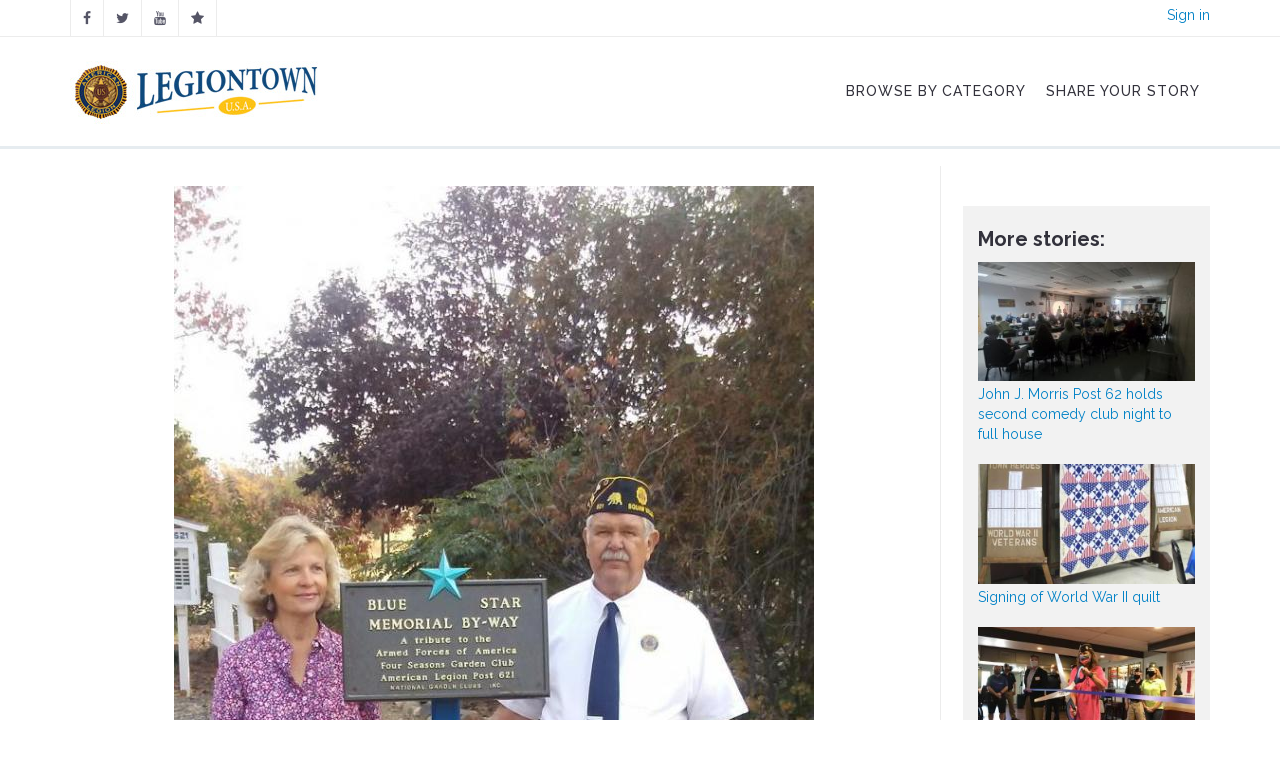

--- FILE ---
content_type: text/html; charset=utf-8
request_url: https://www.legiontown.org/memorials/5745/blue-star-way
body_size: 6838
content:
<!DOCTYPE html>
<html>
<head>
  <meta http-equiv="Content-Type" content="text/html; charset=utf-8" />
<link rel="shortcut icon" href="https://www.legiontown.org/files/favicon_2.png" type="image/vnd.microsoft.icon" />
<meta name="description" content="Squaw Valley American Legion Post 621 erected a Blue Star By-Way marker on the nature trail of the Bear Mountain Library The marker was donated by the Four Seasons Garden Club of Squaw Valley." />
<meta name="generator" content="Drupal 7 (https://www.drupal.org)" />
<link rel="canonical" href="https://www.legiontown.org/memorials/5745/blue-star-way" />
<link rel="shortlink" href="https://www.legiontown.org/node/5745" />
  <title>Blue Star By-Way | Legiontown U.S.A.</title>
          <meta name="msapplication-tap-highlight" content="no"/>
  <meta name="viewport" content="user-scalable=0, width=device-width, initial-scale=1, minimum-scale=1.0, maximum-scale=1.0, minimal-ui"/>
  <meta name="format-detection" content="telephone=no">
  <style type="text/css" media="all">
@import url("https://www.legiontown.org/modules/system/system.base.css?t8t89g");
@import url("https://www.legiontown.org/modules/system/system.menus.css?t8t89g");
@import url("https://www.legiontown.org/modules/system/system.messages.css?t8t89g");
@import url("https://www.legiontown.org/modules/system/system.theme.css?t8t89g");
</style>
<style type="text/css" media="all">
@import url("https://www.legiontown.org/modules/comment/comment.css?t8t89g");
@import url("https://www.legiontown.org/modules/field/theme/field.css?t8t89g");
@import url("https://www.legiontown.org/sites/all/modules/google_cse/google_cse.css?t8t89g");
@import url("https://www.legiontown.org/modules/node/node.css?t8t89g");
@import url("https://www.legiontown.org/modules/search/search.css?t8t89g");
@import url("https://www.legiontown.org/modules/user/user.css?t8t89g");
@import url("https://www.legiontown.org/sites/all/modules/contrib/views/css/views.css?t8t89g");
</style>
<style type="text/css" media="all">
@import url("https://www.legiontown.org/sites/all/modules/ctools/css/ctools.css?t8t89g");
@import url("https://www.legiontown.org/sites/all/modules/print/print_ui/css/print_ui.theme.css?t8t89g");
@import url("https://www.legiontown.org/sites/all/modules/md_megamenu/css/awemenu/css/lib/bootstrap-grid.css?t8t89g");
@import url("https://www.legiontown.org/sites/all/modules/md_megamenu/css/awemenu/css/awemenu.css?t8t89g");
@import url("https://www.legiontown.org/sites/all/modules/md_megamenu/css/awemenu/css/themes.css?t8t89g");
@import url("https://www.legiontown.org/sites/all/modules/md_megamenu/css/awemenu/css/md-megamenu-style.css?t8t89g");
@import url("https://www.legiontown.org/sites/all/themes/md_avendor/css/bootstrap.css?t8t89g");
@import url("https://www.legiontown.org/sites/all/themes/md_avendor/css/revolutionslider/settings.css?t8t89g");
@import url("https://www.legiontown.org/sites/all/themes/md_avendor/css/themecss/animate.css?t8t89g");
@import url("https://www.legiontown.org/sites/all/themes/md_avendor/css/themecss/lightbox.css?t8t89g");
@import url("https://www.legiontown.org/sites/all/themes/md_avendor/css/owl-carousel/owl.carousel.css?t8t89g");
@import url("https://www.legiontown.org/sites/all/themes/md_avendor/css/owl-carousel/owl.transitions.css?t8t89g");
</style>
<link type="text/css" rel="stylesheet" href="//fonts.googleapis.com/css?family=Roboto+Slab" media="all" />
<link type="text/css" rel="stylesheet" href="//fonts.googleapis.com/css?family=Montserrat:400,700|Playball|Droid+Serif:400,400italic,700,700italic" media="all" />
<style type="text/css" media="all">
@import url("https://www.legiontown.org/sites/all/themes/md_avendor/css/font-awesome.min.css?t8t89g");
@import url("https://www.legiontown.org/sites/all/modules/md_slider/css/md-slider.css?t8t89g");
@import url("https://www.legiontown.org/sites/all/modules/md_slider/css/md-slider-style.css?t8t89g");
@import url("https://www.legiontown.org/sites/all/modules/contrib/jquery_update/replace/ui/themes/base/minified/jquery.ui.core.min.css?t8t89g");
@import url("https://www.legiontown.org/sites/all/modules/contrib/jquery_update/replace/ui/themes/base/minified/jquery.ui.theme.min.css?t8t89g");
@import url("https://www.legiontown.org/sites/all/modules/contrib/jquery_update/replace/ui/themes/base/minified/jquery.ui.tabs.min.css?t8t89g");
@import url("https://www.legiontown.org/sites/all/modules/contrib/jquery_update/replace/ui/themes/base/minified/jquery.ui.accordion.min.css?t8t89g");
@import url("https://www.legiontown.org/sites/all/themes/md_avendor/css/md-megamenu.css?t8t89g");
@import url("https://www.legiontown.org/files/megamenu-1-custom.css?t8t89g");
@import url("https://www.legiontown.org/sites/all/themes/md_avendor/css/avendor-light.css?t8t89g");
@import url("https://www.legiontown.org/sites/all/themes/md_avendor/css/colors/color-default.css?t8t89g");
@import url("https://www.legiontown.org/sites/all/modules/md_awecontent/css/awecontent-layout.css?t8t89g");
@import url("https://www.legiontown.org/sites/all/modules/md_awecontent/css/objects/accordion.css?t8t89g");
@import url("https://www.legiontown.org/sites/all/modules/md_awecontent/css/objects/image.css?t8t89g");
@import url("https://www.legiontown.org/sites/all/modules/md_awecontent/css/objects/gallery.css?t8t89g");
@import url("https://www.legiontown.org/sites/all/modules/md_awecontent/css/objects/slideshow.css?t8t89g");
@import url("https://www.legiontown.org/sites/all/modules/md_awecontent/css/objects/button.css?t8t89g");
@import url("https://www.legiontown.org/sites/all/modules/md_awecontent/css/objects/divider.css?t8t89g");
@import url("https://www.legiontown.org/sites/all/modules/md_awecontent/css/ac-icon.css?t8t89g");
@import url("https://www.legiontown.org/sites/all/modules/md_awecontent/css/objects/icon.css?t8t89g");
@import url("https://www.legiontown.org/sites/all/modules/md_awecontent/css/objects/table.css?t8t89g");
@import url("https://www.legiontown.org/sites/all/modules/md_awecontent/css/objects/tabs.css?t8t89g");
@import url("https://www.legiontown.org/sites/all/modules/contrib/fontello/css/fontello.fix.css?t8t89g");
@import url("https://www.legiontown.org/sites/all/themes/md_avendor/css/md_avendor.css?t8t89g");
@import url("https://www.legiontown.org/sites/all/themes/md_avendor/font/awesome/css/awesome.css?t8t89g");
@import url("https://www.legiontown.org/sites/all/themes/md_avendor/css/legion/color-legion.css?t8t89g");
@import url("https://www.legiontown.org/sites/all/themes/md_avendor/css/legion/legion-vision.css?t8t89g");
</style>

<!--[if lte IE 7]>
<link type="text/css" rel="stylesheet" href="https://www.legiontown.org/sites/all/themes/md_avendor/css/ie7.css?t8t89g" media="all" />
<![endif]-->
<script type="text/javascript" src="//ajax.googleapis.com/ajax/libs/jquery/1.12.4/jquery.min.js"></script>
<script type="text/javascript">
<!--//--><![CDATA[//><!--
window.jQuery || document.write("<script src='/sites/all/modules/contrib/jquery_update/replace/jquery/1.12/jquery.min.js'>\x3C/script>")
//--><!]]>
</script>
<script type="text/javascript" src="https://www.legiontown.org/misc/jquery-extend-3.4.0.js?v=1.12.4"></script>
<script type="text/javascript" src="https://www.legiontown.org/misc/jquery-html-prefilter-3.5.0-backport.js?v=1.12.4"></script>
<script type="text/javascript" src="https://www.legiontown.org/misc/jquery.once.js?v=1.2"></script>
<script type="text/javascript" src="https://www.legiontown.org/misc/drupal.js?t8t89g"></script>
<script type="text/javascript" src="https://www.legiontown.org/sites/all/modules/contrib/jquery_update/js/jquery_browser.js?v=0.0.1"></script>
<script type="text/javascript" src="https://www.legiontown.org/sites/all/modules/autoupload/js/autoupload.js?t8t89g"></script>
<script type="text/javascript" src="https://www.legiontown.org/sites/all/modules/google_cse/google_cse.js?t8t89g"></script>
<script type="text/javascript" src="https://www.legiontown.org/sites/all/modules/md_megamenu/js/awemenu.min.js?t8t89g"></script>
<script type="text/javascript">
<!--//--><![CDATA[//><!--

            (function($) {
                $(document).ready(function() {
                    $("#md-megamenu-1").aweMenu({
            trigger : "hover",
            style : "md-custom",
            position : "standard",
            enableAnimation : 1,
            defaultDesktopAnimation : "fadeup",
            desktopDurationDefault : "500",
            showArrow : 0,
            hoverTime: 500,
            responsiveWidth : 640,
            mobileTrigger : "click",
            mobileStyle : "md-mobile-custom",
            mobileAnimationDuration : 300,
            mobilePosition : "standard",
            showMobileArrow : 1,
            sticky : 0,
            stickyOffset : ".region-page-top|#admin-menu",
            initialize : function(menu){
                if (menu.options.sticky) {
                    $("#toolbar a.toggle").click(function(event) {
                        event.preventDefault();
                        if (menu.stickyActivated) {
                            var select = this.options.stickyOffset.split("|");
                            $.each(select, function(index, value){
                               if ($(value).length) {
                                   selectOffset = value;
                                  return  selectOffset;
                               }
                            });

                            menu.$el.css("top", $(selectOffset).offset().top + $(selectOffset).height());
                        }
                    });
                }
            }
        });
                });
            })(jQuery);
        
//--><!]]>
</script>
<script type="text/javascript" src="https://www.legiontown.org/sites/all/modules/google_analytics/googleanalytics.js?t8t89g"></script>
<script type="text/javascript" src="https://www.googletagmanager.com/gtag/js?id=UA-2798642-10"></script>
<script type="text/javascript">
<!--//--><![CDATA[//><!--
window.dataLayer = window.dataLayer || [];function gtag(){dataLayer.push(arguments)};gtag("js", new Date());gtag("set", "developer_id.dMDhkMT", true);gtag("config", "UA-2798642-10", {"groups":"default"});
//--><!]]>
</script>
<script type="text/javascript" src="https://www.legiontown.org/sites/all/themes/md_avendor/js/bootstrap.min.js?t8t89g"></script>
<script type="text/javascript" src="https://www.legiontown.org/sites/all/themes/md_avendor/js/themejs/jquery.countdown.js?t8t89g"></script>
<script type="text/javascript" src="//cdnjs.cloudflare.com/ajax/libs/jquery.imagesloaded/4.0.0/imagesloaded.pkgd.min.js"></script>
<script type="text/javascript" src="https://www.legiontown.org/sites/all/themes/md_avendor/js/themejs/jquery.countTo.js?t8t89g"></script>
<script type="text/javascript" src="https://www.legiontown.org/sites/all/themes/md_avendor/js/themejs/jquery.queryloader2.min.js?t8t89g"></script>
<script type="text/javascript" src="https://www.legiontown.org/sites/all/themes/md_avendor/js/themejs/jquery.easing.min.js?t8t89g"></script>
<script type="text/javascript" src="https://www.legiontown.org/sites/all/themes/md_avendor/js/themejs/SmoothScroll.js?t8t89g"></script>
<script type="text/javascript" src="https://www.legiontown.org/sites/all/themes/md_avendor/js/themejs/jquery.stickOnScroll.js?t8t89g"></script>
<script type="text/javascript" src="https://www.legiontown.org/sites/all/themes/md_avendor/js/themejs/jquery.isotope.min.js?t8t89g"></script>
<script type="text/javascript" src="https://www.legiontown.org/sites/all/themes/md_avendor/js/themejs/jquery.colio.min.js?t8t89g"></script>
<script type="text/javascript" src="https://www.legiontown.org/sites/all/themes/md_avendor/js/owl-carousel/owl.carousel.js?t8t89g"></script>
<script type="text/javascript" src="https://www.legiontown.org/sites/all/themes/md_avendor/js/themejs/jquery.magnific-popup.min.js?t8t89g"></script>
<script type="text/javascript" src="https://www.legiontown.org/sites/all/themes/md_avendor/js/themejs/jQuery.Opie.Tooltip.min.js?t8t89g"></script>
<script type="text/javascript" src="https://www.legiontown.org/sites/all/themes/md_avendor/js/themejs/jquery.waypoints.min.js?t8t89g"></script>
<script type="text/javascript" src="https://www.legiontown.org/sites/all/themes/md_avendor/js/themejs/jquery.easypiechart.min.js?t8t89g"></script>
<script type="text/javascript" src="https://www.legiontown.org/sites/all/themes/md_avendor/js/md_avendor.js?t8t89g"></script>
<script type="text/javascript" src="https://www.legiontown.org/sites/all/themes/md_avendor/js/legion/lazysizes.min.js?t8t89g"></script>
<script type="text/javascript" src="https://www.legiontown.org/sites/all/themes/md_avendor/js/legion/share.js?t8t89g"></script>
<script type="text/javascript" src="https://www.legiontown.org/sites/all/modules/md_awecontent/js/awe-frontend-scripts.js?t8t89g"></script>
<script type="text/javascript" src="https://www.legiontown.org/sites/all/modules/md_awecontent/js/awecontent/lib/jquery.parallax-fontend.js?t8t89g"></script>
<script type="text/javascript" src="https://www.legiontown.org/sites/all/modules/md_slider/js/jquery.touchwipe.js?t8t89g"></script>
<script type="text/javascript" src="https://www.legiontown.org/sites/all/modules/md_slider/js/modernizr.js?t8t89g"></script>
<script type="text/javascript" src="https://www.legiontown.org/sites/all/modules/md_slider/js/jquery-migrate-1.2.1.min.js?t8t89g"></script>
<script type="text/javascript" src="https://www.legiontown.org/sites/all/modules/md_slider/js/jquery.easing.js?t8t89g"></script>
<script type="text/javascript" src="https://www.legiontown.org/sites/all/modules/md_slider/js/md-slider.js?t8t89g"></script>
<script type="text/javascript" src="https://www.legiontown.org/sites/all/modules/md_ac_avendor/js_front/frontend-carousel.js?t8t89g"></script>
<script type="text/javascript" src="https://www.legiontown.org/sites/all/modules/contrib/jquery_update/replace/ui/ui/minified/jquery.ui.core.min.js?t8t89g"></script>
<script type="text/javascript" src="https://www.legiontown.org/sites/all/modules/contrib/jquery_update/replace/ui/ui/minified/jquery.ui.widget.min.js?t8t89g"></script>
<script type="text/javascript" src="https://www.legiontown.org/sites/all/modules/contrib/jquery_update/replace/ui/ui/minified/jquery.ui.tabs.min.js?t8t89g"></script>
<script type="text/javascript" src="https://www.legiontown.org/sites/all/modules/contrib/jquery_update/replace/ui/ui/minified/jquery.ui.accordion.min.js?t8t89g"></script>
<script type="text/javascript">
<!--//--><![CDATA[//><!--
jQuery.extend(Drupal.settings, {"basePath":"\/","pathPrefix":"","setHasJsCookie":0,"ajaxPageState":{"theme":"md_avendor","theme_token":"LJTRJb0bLv93o_PhvINA87wHpgfsInrbCV8_7GwAKK4","js":{"\/\/ajax.googleapis.com\/ajax\/libs\/jquery\/1.12.4\/jquery.min.js":1,"0":1,"misc\/jquery-extend-3.4.0.js":1,"misc\/jquery-html-prefilter-3.5.0-backport.js":1,"misc\/jquery.once.js":1,"misc\/drupal.js":1,"sites\/all\/modules\/contrib\/jquery_update\/js\/jquery_browser.js":1,"sites\/all\/modules\/autoupload\/js\/autoupload.js":1,"sites\/all\/modules\/google_cse\/google_cse.js":1,"sites\/all\/modules\/md_megamenu\/js\/awemenu.min.js":1,"1":1,"sites\/all\/modules\/google_analytics\/googleanalytics.js":1,"https:\/\/www.googletagmanager.com\/gtag\/js?id=UA-2798642-10":1,"2":1,"sites\/all\/themes\/md_avendor\/js\/bootstrap.min.js":1,"sites\/all\/themes\/md_avendor\/js\/themejs\/jquery.countdown.js":1,"\/\/cdnjs.cloudflare.com\/ajax\/libs\/jquery.imagesloaded\/4.0.0\/imagesloaded.pkgd.min.js":1,"sites\/all\/themes\/md_avendor\/js\/themejs\/jquery.countTo.js":1,"sites\/all\/themes\/md_avendor\/js\/themejs\/jquery.queryloader2.min.js":1,"sites\/all\/themes\/md_avendor\/js\/themejs\/jquery.easing.min.js":1,"sites\/all\/themes\/md_avendor\/js\/themejs\/SmoothScroll.js":1,"sites\/all\/themes\/md_avendor\/js\/themejs\/jquery.stickOnScroll.js":1,"sites\/all\/themes\/md_avendor\/js\/themejs\/jquery.isotope.min.js":1,"sites\/all\/themes\/md_avendor\/js\/themejs\/jquery.colio.min.js":1,"sites\/all\/themes\/md_avendor\/js\/owl-carousel\/owl.carousel.js":1,"sites\/all\/themes\/md_avendor\/js\/themejs\/jquery.magnific-popup.min.js":1,"sites\/all\/themes\/md_avendor\/js\/themejs\/jQuery.Opie.Tooltip.min.js":1,"sites\/all\/themes\/md_avendor\/js\/themejs\/jquery.waypoints.min.js":1,"sites\/all\/themes\/md_avendor\/js\/themejs\/jquery.easypiechart.min.js":1,"sites\/all\/themes\/md_avendor\/js\/md_avendor.js":1,"sites\/all\/themes\/md_avendor\/js\/legion\/lazysizes.min.js":1,"sites\/all\/themes\/md_avendor\/js\/legion\/share.js":1,"sites\/all\/modules\/md_awecontent\/js\/awe-frontend-scripts.js":1,"sites\/all\/modules\/md_awecontent\/js\/awecontent\/lib\/jquery.parallax-fontend.js":1,"sites\/all\/modules\/md_slider\/js\/jquery.touchwipe.js":1,"sites\/all\/modules\/md_slider\/js\/modernizr.js":1,"sites\/all\/modules\/md_slider\/js\/jquery-migrate-1.2.1.min.js":1,"sites\/all\/modules\/md_slider\/js\/jquery.easing.js":1,"sites\/all\/modules\/md_slider\/js\/md-slider.js":1,"sites\/all\/modules\/md_ac_avendor\/js_front\/frontend-carousel.js":1,"sites\/all\/modules\/contrib\/jquery_update\/replace\/ui\/ui\/minified\/jquery.ui.core.min.js":1,"sites\/all\/modules\/contrib\/jquery_update\/replace\/ui\/ui\/minified\/jquery.ui.widget.min.js":1,"sites\/all\/modules\/contrib\/jquery_update\/replace\/ui\/ui\/minified\/jquery.ui.tabs.min.js":1,"sites\/all\/modules\/contrib\/jquery_update\/replace\/ui\/ui\/minified\/jquery.ui.accordion.min.js":1},"css":{"modules\/system\/system.base.css":1,"modules\/system\/system.menus.css":1,"modules\/system\/system.messages.css":1,"modules\/system\/system.theme.css":1,"modules\/comment\/comment.css":1,"modules\/field\/theme\/field.css":1,"sites\/all\/modules\/google_cse\/google_cse.css":1,"modules\/node\/node.css":1,"modules\/search\/search.css":1,"modules\/user\/user.css":1,"sites\/all\/modules\/contrib\/views\/css\/views.css":1,"sites\/all\/modules\/ctools\/css\/ctools.css":1,"sites\/all\/modules\/print\/print_ui\/css\/print_ui.theme.css":1,"sites\/all\/modules\/md_megamenu\/css\/awemenu\/css\/lib\/bootstrap-grid.css":1,"sites\/all\/modules\/md_megamenu\/css\/awemenu\/css\/lib\/font-awesome.min.css":1,"sites\/all\/modules\/md_megamenu\/css\/awemenu\/css\/awemenu.css":1,"sites\/all\/modules\/md_megamenu\/css\/awemenu\/css\/themes.css":1,"sites\/all\/modules\/md_megamenu\/css\/awemenu\/css\/md-megamenu-style.css":1,"sites\/all\/themes\/md_avendor\/css\/bootstrap.css":1,"sites\/all\/themes\/md_avendor\/css\/revolutionslider\/settings.css":1,"sites\/all\/themes\/md_avendor\/css\/themecss\/animate.css":1,"sites\/all\/themes\/md_avendor\/css\/themecss\/lightbox.css":1,"sites\/all\/themes\/md_avendor\/css\/owl-carousel\/owl.carousel.css":1,"sites\/all\/themes\/md_avendor\/css\/owl-carousel\/owl.transitions.css":1,"\/\/fonts.googleapis.com\/css?family=Roboto+Slab":1,"\/\/fonts.googleapis.com\/css?family=Montserrat:400,700|Playball|Droid+Serif:400,400italic,700,700italic":1,"sites\/all\/themes\/md_avendor\/css\/font-awesome.min.css":1,"sites\/all\/modules\/md_slider\/css\/md-slider.css":1,"sites\/all\/modules\/md_slider\/css\/md-slider-style.css":1,"sites\/all\/modules\/contrib\/jquery_update\/replace\/ui\/themes\/base\/minified\/jquery.ui.core.min.css":1,"sites\/all\/modules\/contrib\/jquery_update\/replace\/ui\/themes\/base\/minified\/jquery.ui.theme.min.css":1,"sites\/all\/modules\/contrib\/jquery_update\/replace\/ui\/themes\/base\/minified\/jquery.ui.tabs.min.css":1,"sites\/all\/modules\/contrib\/jquery_update\/replace\/ui\/themes\/base\/minified\/jquery.ui.accordion.min.css":1,"sites\/all\/themes\/md_avendor\/css\/md-megamenu.css":1,"public:\/\/megamenu-1-custom.css":1,"sites\/all\/themes\/md_avendor\/css\/avendor-light.css":1,"sites\/all\/themes\/md_avendor\/css\/colors\/color-default.css":1,"sites\/all\/modules\/md_awecontent\/css\/awecontent-layout.css":1,"sites\/all\/modules\/md_awecontent\/css\/objects\/accordion.css":1,"sites\/all\/modules\/md_awecontent\/css\/objects\/image.css":1,"sites\/all\/modules\/md_awecontent\/css\/objects\/gallery.css":1,"sites\/all\/modules\/md_awecontent\/css\/objects\/slideshow.css":1,"sites\/all\/modules\/md_awecontent\/css\/objects\/button.css":1,"sites\/all\/modules\/md_awecontent\/css\/objects\/divider.css":1,"sites\/all\/modules\/md_awecontent\/css\/ac-icon.css":1,"sites\/all\/modules\/md_awecontent\/css\/objects\/icon.css":1,"sites\/all\/modules\/md_awecontent\/css\/objects\/table.css":1,"sites\/all\/modules\/md_awecontent\/css\/objects\/tabs.css":1,"sites\/all\/modules\/contrib\/fontello\/css\/fontello.fix.css":1,"sites\/all\/themes\/md_avendor\/css\/md_avendor.css":1,"sites\/all\/themes\/md_avendor\/font\/awesome\/css\/awesome.css":1,"sites\/all\/themes\/md_avendor\/css\/legion\/color-legion.css":1,"sites\/all\/themes\/md_avendor\/css\/legion\/legion-vision.css":1,"sites\/all\/themes\/md_avendor\/css\/ie7.css":1}},"googleCSE":{"cx":"005622098635360262052:wbmpaa7xbfm","resultsWidth":600,"domain":"www.legiontown.org","showWaterMark":1},"googleanalytics":{"account":["UA-2798642-10"],"trackOutbound":1,"trackMailto":1,"trackDownload":1,"trackDownloadExtensions":"7z|aac|arc|arj|asf|asx|avi|bin|csv|doc(x|m)?|dot(x|m)?|exe|flv|gif|gz|gzip|hqx|jar|jpe?g|js|mp(2|3|4|e?g)|mov(ie)?|msi|msp|pdf|phps|png|ppt(x|m)?|pot(x|m)?|pps(x|m)?|ppam|sld(x|m)?|thmx|qtm?|ra(m|r)?|sea|sit|tar|tgz|torrent|txt|wav|wma|wmv|wpd|xls(x|m|b)?|xlt(x|m)|xlam|xml|z|zip"}});
//--><!]]>
</script>
    <style type="text/css">
            body {}
a:link, #node-title a {}
a:hover, #node-title a:hover {}
a:visited, #node-title a:visited {}
a:focus, a:active, #node-title a:focus, #node-title a:active {}
      </style>
  
  <meta property="fb:admins" content="6809046, 1800973035, 704475561"/>
   	<meta property="og:title" content="Blue Star By-Way "/>
    	<meta property="og:description" content="Squaw Valley American Legion Post 621 erected a Blue Star By-Way marker on the nature trail of the Bear Mountain Library 
The marker was donated by the Four Seasons Garden Club of Squaw Valley."/>
	  <meta property="og:url" content="https://www.legiontown.org/memorials/5745/blue-star-way"/> 
	<meta property="og:site_name" content="The American Legion: Legiontown"/>
    <meta property="og:image" content="https://www.legiontown.org/files/memorials/1724.jpeg" />
      <meta property="fb:app_id" content="245715192197592"/>
  
</head>

<body class="html not-front not-logged-in one-sidebar sidebar-second page-node page-node- page-node-5745 node-type-community-memorials " >
    
    
<div id="page-top" class="page-wrapper ">
  <div class="header-wrapper">
    <div class="header-top">
      <div class="container">
        <div class="row">
          <div class="col-md-6 col-sm-6 columns">
            <div class="header-top-left">
                  
	<div id="block-custom-blocks-social-media" class="block block-custom-blocks">
	  			  
	  <div class="content">
	    <ul class="social-top"><li><a href="https://www.facebook.com/americanlegionhq" target="_blank" class="ToolTip" title="Facebook" alt="Facebook"><i class="icon fontello icon-facebook" aria-hidden="true"></i></a></li><li><a href="https://twitter.com/AmericanLegion" target="_blank" class="ToolTip" title="Twiitter" alt="Twiitter"><i class="icon fontello icon-twitter" aria-hidden="true"></i></a></li><li><a href="https://www.youtube.com/user/americanlegionHQ" target="_blank" class="ToolTip" title="YouTube" alt="YouTube"><i class="icon fontello icon-youtube" aria-hidden="true"></i></a></li><li><a href="https://www.legion.org" target="_blank" class="ToolTip" title="Legion.org" alt="Legion.org"><i class="icon fontello icon-star" aria-hidden="true"></i></a></li></ul>	  </div>
	</div>
            </div>
          </div>
          <div class="col-md-6 col-sm-6 columns">
            <div class="header-top-right">
                  
	<div id="block-custom-blocks-utility" class="block block-custom-blocks">
	  			  
	  <div class="content">
	    <div class="utility-links"><a href="/login">Sign in</a></div>	  </div>
	</div>
            </div>
          </div>
        </div>
      </div>
    </div>        

    
    <div class="header-main header_sticky">
      <div class="container">
        <div class="main-navigation">
          <div class="row">
            <div class="col-md-12 columns">
              <nav class="navbar navbar-default gfx-mega nav-left " >   

                                    
		<div id="md-megamenu-1" class="md-megamenu awemenu-has-logo md-megamenu-1 md-megamenu-legiontown awemenu-nav md-hozirontal-menu">
	<div class="awemenu-container">
				<div class="awemenu-logo">
			<a href="/" title="Home" rel="home">
				<img src="/images/legiontown_logo.jpg" alt="Home">
			</a>
		</div>
				<ul class="awemenu">
			<li class="awemenu-item awemenu-item-level-1">
	<a href="/categories" class="awemenu-item-link"><span class="awemenu-item-title">Browse By Category</span></a>
	</li><li class="awemenu-item awemenu-item-level-1">
	<a href="/share" class="awemenu-item-link"><span class="awemenu-item-title">Share Your Story</span></a>
	</li>		</ul>
	</div>
</div> 
              </nav>
            </div>
          </div>
        </div>
      </div>
    </div>
  </div>
    <!--<div class="main-wrapper-header fancy-header dark-header parallax " data-stellar-background-ratio="0.4" style="background-image: url(https://www.legiontown.org/sites/all/themes/md_avendor/images/parallax-back13.jpg)">
    <div class="bg-overlay bg-overlay-dark"></div>
    <div class="container">
      <div class="row">
        <div class="col-sm-12 columns">
          <div class="page-title">
                        <h1></h1>
                      </div>
          <div class="breadcrumbs-wrapper">
                      </div>
        </div>
      </div>
    </div>
  </div>-->
          <div class="main-wrapper">
                  <div class="container content-with-sidebar">
          	                      <div class="row">
              
              <div class="col-sm-8 col-md-9 columns">
                <div class="white-space space-big"></div>
                                <a id="main-content"></a>
                                								<div class="tabs-menu"></div>                                                                    
	<div id="block-system-main" class="block block-system">
	  			  
	  <div class="content">
	    <div id="node-5745" class="node node-community-memorials clearfix" about="/memorials/5745/blue-star-way" typeof="sioc:Item foaf:Document">

<div align="center"><img class="" typeof="foaf:Image" src="https://www.legiontown.org/files/styles/scale640w/public/memorials/1724.jpeg?itok=pXJvT6T_" alt="" title="" /><br />Commander Frank Blankenship with a Blue Star Mom.</div><p>&nbsp;</p><h3 class="title">Blue Star By-Way </h3><h4>Squaw Valley, CA</h4><p class="story-date">May 10, 2019</p><div class="story-body"><div class="field field-name-body field-type-text-with-summary field-label-hidden"><div class="field-items"><div class="field-item even" property="content:encoded"><p>Squaw Valley American Legion Post 621 erected a Blue Star By-Way marker on the nature trail of the Bear Mountain Library<br />
The marker was donated by the Four Seasons Garden Club of Squaw Valley.</p>
</div></div></div></div><p class="submitted-by"><strong>Submitted by:</strong><br />Frank Blankenship</p><div class="addthis_inline_share_toolbox"></div><div class="row prev-next-story"><div class="col-xs-6 prev-story"><a href="/other/5746/memorial-day-kingsburg-calif" title="Memorial Day in Kingsburg, Calif."><span>&#171;</span> Previous story</a></div><div class="col-xs-6 next-story"><a href="/memorials/5743/forks-wash-will-soon-have-gold-star-family-memorial" title="Forks, Wash., will soon have a Gold Star Family Memorial">Next story <span>&#187;</span></a></div></div>
</div>
	  </div>
	</div>
                                <div class="white-space space-big"></div>
              </div>
                
                              <div class="col-sm-4 col-md-3 columns sidebar sidebar-right">
                  <div class="white-space space-big"></div>
                  <div class="sidebar-content">
                        
	<div id="block-custom-blocks-more-stories" class="block block-custom-blocks">
	  			  
	  <div class="content">
	    <h2>More stories:</h2><div class="more-image"><a href="/story/13503/john-j-morris-post-62-holds-second-comedy-club-night-full-house" title="John J. Morris Post 62 holds second comedy club night to full house"><img class="teaser-photo" typeof="foaf:Image" src="https://www.legiontown.org/files/styles/scalecrop268x147/public/lovemypost/20240811_180308.jpg?itok=YbVGQBAa" alt="John J. Morris Post 62 holds second comedy club night to full house" title="John J. Morris Post 62 holds second comedy club night to full house" /></a></div><div class="more-headline"><a href="/story/13503/john-j-morris-post-62-holds-second-comedy-club-night-full-house">John J. Morris Post 62 holds second comedy club night to full house</a></div><div class="more-image"><a href="/other/10384/signing-world-war-ii-quilt" title="Signing of World War II quilt "><img class="teaser-photo" typeof="foaf:Image" src="https://www.legiontown.org/files/styles/scalecrop268x147/public/other/mess%201.jpg?itok=AqbNWFd_" alt="Signing of World War II quilt " title="Signing of World War II quilt " /></a></div><div class="more-headline"><a href="/other/10384/signing-world-war-ii-quilt">Signing of World War II quilt </a></div><div class="more-image"><a href="/other/6526/post-28-grand-haven-mich-completes-state-art-kitchen-renovation-project" title="Post 28 (Grand Haven, Mich.) completes state-of-the-art kitchen renovation project"><img class="teaser-photo" typeof="foaf:Image" src="https://www.legiontown.org/files/styles/scalecrop268x147/public/other/ribboncuttingpost28.JPG?itok=21oX7_ed" alt="Post 28 (Grand Haven, Mich.) completes state-of-the-art kitchen renovation project" title="Post 28 (Grand Haven, Mich.) completes state-of-the-art kitchen renovation project" /></a></div><div class="more-headline"><a href="/other/6526/post-28-grand-haven-mich-completes-state-art-kitchen-renovation-project">Post 28 (Grand Haven, Mich.) completes state-of-the-art kitchen renovation project</a></div>	  </div>
	</div>

	<div id="block-block-7" class="block block-block">
	  			  
	  <div class="content">
	    <a href="http://www.legion.org/centennial"><img src="/images/centennial.jpg" /></a>	  </div>
	</div>

	<div id="block-custom-blocks-join-right-sidebar" class="block block-custom-blocks">
	  			  
	  <div class="content">
	    <p><a href="https://mylegion.org/PersonifyEbusiness/Membership/Join/MembershipJoinRegistration/ProductId/134075/RateCode/DMS_1YR_RATE4/sourcecode/OLJOIN045#legiontown-org-sidebar"><img src="/images/join_promo.jpg" /></a></p>	  </div>
	</div>

	<div id="block-custom-blocks-facebook-page-promos" class="block block-custom-blocks">
	  			  
	  <div class="content">
	    <fb:like-box href="https://www.facebook.com/americanlegionhq" width="300" height="320" show_faces="true" border_color="#d1d0d0" stream="false" header="false"></fb:like-box>	  </div>
	</div>
                  </div>
                </div>
                          </div>
                  
                          </div>
                        
            </div>



    <!-- Footer Container -->
    <div class="footer-wrapper">
			      <!-- /Footer Top Container -->

      <!-- Footer Middle Container -->
            <!-- /Footer Middle Container -->

      <!-- Footer Bottom Container -->
      <div class="footer-bottom">
        <div class="container">
          <div class="row">
                  
	<div id="block-custom-blocks-footer" class="block block-custom-blocks">
	  			  
	  <div class="content">
	    <div class="row"><div class="col-xs-12 col-md-4"><div id="footer-legiontown"><h4>American Legion Day</h4><ul class="plain-list"><li><a href="/proclamation">Proclamation</a></li><li><a href="/day">American Legion Day</a></li></ul></div></div><div class="col-xs-12 col-md-4"><div id="footer-sites"><h4>Family of Legion Sites</h4><ul class="plain-list"><li><a href="https://centennial.legion.org/" target="_blank">Centennial Celebration</a></li><li><a href="https://www.legion.org/" target="_blank">Legion.org</a></li><li><a href="https://www.mylegion.org/" target="_blank">MyLegion.org</a></li></ul></div></div><div class="col-xs-12 col-md-4"><div id="footer-search"><h4>Search Legiontown U.S.A.</h4><div class="search"><form action="/sitesearch" method="get"><input type="text" maxlength="128" name="s" class="textfield" title="Enter the terms you wish to search for." onFocus="this.value=''" /> <input type="submit" value="Search" class="button" /></form></div></div></div></div><div class="row"><div class="col-xs-12"><div class="privacy"><a href="/terms">Terms and Conditions</a> - <a href="/privacy">Privacy Policy</a></div></div></div>	  </div>
	</div>
          </div>
        </div>
      </div>
    </div>



  </div>    <a href="#page-top" class="scrollup smooth-scroll" ><span class="icon-angle-up"></span></a>
    
  <!-- Go to www.addthis.com/dashboard to customize your tools -->
	<script type="text/javascript" src="//s7.addthis.com/js/300/addthis_widget.js#pubid=alnhq"></script>
</body>
</html>


--- FILE ---
content_type: text/css
request_url: https://www.legiontown.org/sites/all/modules/md_awecontent/css/objects/icon.css?t8t89g
body_size: 249
content:
.awe-icon {
    display: block;
    -webkit-box-sizing: content-box;
    -moz-box-sizing: content-box;
    box-sizing: content-box;
}

.awe-icon i {
    color: inherit;
    font-size: inherit;
    line-height: inherit;
    letter-spacing: inherit;
}
.awe-icon .awe-icon-container {
    display: inline-block;
    color: inherit;
    font-size: inherit;
    line-height: inherit;
    letter-spacing: inherit;
}
.awe-icon.awe-icon-circle .awe-icon-container {
    color: #ffffff;
    border-radius: 50%;
    text-align: center;
}
.awe-icon.awe-icon-square .awe-icon-container {
    color: #ffffff;
    text-align: center;
    border-radius: 0;
}
.awe-icon.awe-icon-plain .awe-icon-container {
    text-align: center;
    background: none !important;
}

--- FILE ---
content_type: text/css
request_url: https://www.legiontown.org/sites/all/themes/md_avendor/css/md_avendor.css?t8t89g
body_size: 7529
content:
@import url(//fonts.googleapis.com/css?family=Raleway:400,200,300,100,500,600,700,800,900);@import url(//fonts.googleapis.com/css?family=Playball);.accordion .accordion-toggle.collapsed-icon:after,.accordion .accordion-toggle.collapsed.collapsed-icon:after,.alert-alt.alert-clean:before,.alert-alt.alert-danger:before,.alert-alt.alert-info:before,.alert-alt.alert-success:before,.alert-alt.alert-warning:before,.comments-list li:before,.footer-middle .footer-widget .tweet_list li::before,.gmap-button.show-map:after,.gmap-button:after,.main-wrapper-header .breadcrumbs-wrapper .breadcrumb>li+li::before,.meta-date:before,.meta-tags:before,blockquote:before{font-family:awesome}#search-form #edit-basic,#search-form #edit-basic label,.center-width .fancy-title,.icon-fw,.icon-stack-1x,.icon-stack-2x,.list_icon_before .fa-li,.nav-centered .navbar-header,.post-icon-type,.product-info .rating .star,.shop_table td.views-field-edit-delete,.view-shop-cart-price .line-item-summary,ul.pager-load-more{text-align:center}.awemenu-logo,.awemenu-logo img{-moz-transition:all .3s ease-in-out;-o-transition:all .3s ease-in-out}.icon_big{font-size:56px}blockquote:before{color:#ececec;content:"\e84e";font-size:2em;opacity:.6;top:0}.meta-date:before{content:"\e88b"}.meta-tags:before{content:"\e83b"}.comments-list li:before{content:"\e85e"}.gmap-button:after{content:"\e8b7"}.gmap-button.show-map:after{content:"\e8b6"}.map-hide{position:relative}.main-wrapper-header .breadcrumbs-wrapper .breadcrumb>li+li::before{content:"\e8b1"}.navbar-toggle:after{content:"\e883";font-family:awesome}.alert-alt.alert-clean:before{content:"\e83f"}.alert-alt.alert-success:before{content:"\e81c"}.alert-alt.alert-info:before{content:"\e82e"}.alert-alt.alert-warning:before{content:"\e864"}.alert-alt.alert-danger:before{content:"\e897"}.accordion .accordion-toggle.collapsed-icon:after{content:"\e82a"}.accordion .accordion-toggle.collapsed.collapsed-icon:after{content:"\e826"}.list_icon_before .fa-li{position:absolute;left:-2.14285714em;width:2.14285714em;top:.14285714em}.icon-lg{font-size:1.33333em;line-height:.75em;vertical-align:-15%}.icon-2x{font-size:2em}.icon-3x{font-size:3em}.icon-4x{font-size:4em}.icon-5x{font-size:5em}.icon-fw{width:1.28571em}.icon-border{border:.08em solid #eee;border-radius:.1em;padding:.2em .25em .15em}.icon-spin{animation:2s linear 0s normal none infinite running spin}@keyframes spin{0%{transform:rotate(0)}100%{transform:rotate(359deg)}}.icon-rotate-90{transform:rotate(90deg)}.icon-rotate-180{transform:rotate(180deg)}.icon-rotate-270{transform:rotate(270deg)}.icon-flip-horizontal{transform:scale(-1,1)}.icon-flip-vertical{transform:scale(1,-1)}.icon-stack{display:inline-block;height:2em;line-height:2em;position:relative;vertical-align:middle;width:2em}.icon-stack-1x,.icon-stack-2x{left:0;position:absolute;width:100%}.icon-stack-1x{line-height:inherit}.icon-stack-2x{font-size:2em}.icon-inverse{color:#fff}.fontawesome-icon-list .icon-hover a{display:block;font-size:12px;padding:8px}.parallax-background1{background-image:url(img/parallax/parallax-back1.jpg)}.parallax-background2{background-image:url(img/parallax/parallax-back2.jpg)}.parallax-background3{background-image:url(img/parallax/parallax-back3.jpg)}.parallax-background4{background-image:url(img/parallax/parallax-back4.jpg)}.parallax-background5{background-image:url(img/parallax/parallax-back5.jpg)}.parallax-background6{background-image:url(img/parallax/parallax-back6.jpg)}.parallax-background7{background-image:url(img/parallax/parallax-back7.jpg)}.parallax-background8{background-image:url(img/parallax/parallax-back8.jpg)}.parallax-background9{background-image:url(img/parallax/parallax-back9.jpg)}.parallax-background10{background-image:url(img/parallax/parallax-back10.jpg)}.parallax-background11{background-image:url(img/parallax/parallax-back11.jpg)}.parallax-background12{background-image:url(img/parallax/parallax-back12.jpg)}.parallax-background13{background-image:url(img/parallax/parallax-back13.jpg)}.parallax-background14{background-image:url(img/parallax/parallax-back14.jpg)}.parallax-background15{background-image:url(img/parallax/parallax-back15.jpg)}.parallax-background16{background-image:url(img/parallax/parallax-back16.jpg)}.carousel.carousel-theme-round .owl-controls .owl-buttons div{padding:0}.rating{direction:inherit}.rating_five .form-item{margin:0 auto}div.fivestar-widget-static .star span.on{background:url(img/rate.png) 0 -32px no-repeat}div.fivestar-widget .star,div.fivestar-widget .star a,div.fivestar-widget-static .star,div.fivestar-widget-static .star span.off{background:url(img/rate.png) no-repeat}div.fivestar-widget div.on a{background-position:0 -16px}div.fivestar-widget div.hover a,div.rating div a:hover{background:url(img/rate.png) 0 -32px no-repeat}.header-top{z-index:150}.header-main{z-index:100}.data_background{background:url(../images/custom.jpg) center center/cover no-repeat fixed}select.form-select{box-shadow:none;color:#789;height:50px;padding:10px 20px;border:1px solid #ccc;border-radius:4px;display:block;font-size:14px;line-height:1.42857;width:100%}.form-item .form-control{display:block;max-width:100%;width:auto}.tabs-content{border-bottom:1px solid #ddd}.menu-footer .active{color:#dc3443}.footer-middle{padding-top:0}.footer-middle .footer-title{margin-top:40px}.footer-middle .footer-widget .tweet_list li::before{content:"\e9f5"}#search-form #edit-basic label,.title-bold .fancy-title{font-family:Raleway,sans-serif}.content-maintenance{margin-bottom:40px;color:#fff}@media (min-width:480px){.maintenance-page .simplenews-subscribe{position:relative}.maintenance-page .simplenews-subscribe input[type=text]{padding-left:180px}.maintenance-page .simplenews-subscribe .form-submit{position:absolute;top:0;-webkit-border-radius:4px 0 0 4px;-moz-border-radius:4px 0 0 4px;border-radius:4px 0 0 4px}}.messages-content{margin-bottom:20px;margin-top:20px;max-width:100%}.messages-content>.row>div:last-child{margin-bottom:0}.tabs-menu{margin-bottom:20px}.title-bold .fancy-title{font-size:22px;color:#32313b;font-style:normal;font-weight:600}.center-width .fancy-title:after{width:30%;margin:0 auto}.center-width .fancy-title span:after{margin:20px auto -3px}.tag_big .fancy-title{font-size:48px}.info-lead .descrition_lead{font-size:1.6em;font-weight:300;letter-spacing:0;line-height:1.4;margin-bottom:20px}.nav-info-wrapper .nav-info span.title_flippy{white-space:nowrap;text-overflow:ellipsis;overflow:hidden;display:block;width:210px}.list_text a:after{content:',';padding-right:5px}.list_text a:last-child:after{display:none}.line_text,.line_text a{display:inline-block}.element-inner .blog-post .post-icon-type{float:left;margin:0;width:70px}.post-icon-type{border:1px solid #ececec;-webkit-border-radius:4px;-moz-border-radius:4px;-o-border-radius:4px;border-radius:4px;line-height:2.4;margin-top:10px;display:block}.post-icon-type .icon{font-size:28px;color:#F7505A}.comment-unpublished{background-color:transparent}#review_form_wrapper{margin-top:20px}.media-list .media{position:relative}.ratings .comment .rating-final{position:absolute;right:0;top:0}.rating-final .fivestar-static-item .form-item{margin:0}@media (max-width:540px){.ratings .comment .rating-final{position:relative}}.page-comment-reply .rating-date{color:#789;font-size:14px;font-style:italic;margin-left:20px}.page-comment-reply .media-heading{font-size:18px;font-weight:300}.page-comment-reply .comment-form{margin-top:20px}.nav-tabs.nav-justified li{padding:0;margin:0}.comment-user{background:#32313b;border-radius:4px;font-weight:600;color:#fff;margin-right:5px;padding:5px 10px}.comment-user a{color:#fff}.comment-user:hover a{color:#dc3443}.comment-user:hover{background:#789}.fa-ul{margin-left:2.14286em}.fa-ul>li{position:relative}.icon_li{border:1px solid;left:-2.14286em;position:absolute;text-align:center;top:.142857em;line-height:1;-webkit-border-radius:50%;-moz-border-radius:50%;-o-border-radius:50%;border-radius:50%}.icon_li:before{height:1.1em;line-height:1.1em;width:.8em}.widget_menu ul.menu{margin-bottom:10px;padding-left:0;list-style:none}.widget_menu ul.menu>li{margin-left:0;display:block;position:relative}.widget_menu ul.menu>li+li{margin-top:2px}.widget_menu ul.menu>li>a{margin-right:2px;border-radius:4px;-webkit-border-radius:4px;-moz-border-radius:4px;-o-border-radius:4px;display:block;color:#f7505a;padding:10px 15px;position:relative}.widget_menu ul.menu>li>a.active{background-color:#f7505a;color:#fff}.view-blog-sidebar .post-meta-info{margin-left:90px}.view-shop-host .rating_five{display:inline-block;margin-top:8px}.view-shop-host .fivestar-widget{clear:none}ul.shop-product-categories a.active{color:#f7505a}fieldset#edit-advanced.collapsed{height:auto}.search-advanced.collapsed legend{border:none;margin-bottom:0}.search-advanced legend a{font-size:14px;font-weight:700}.search-advanced .criterion{display:inline-block;margin-right:20px;vertical-align:top}.search-advanced .form-checkboxes{max-height:170px;overflow:auto}.search-advanced .form-checkboxes label{display:inline}.search-advanced .action{margin-top:20px}#search-block-form .form-control,#search-form .container-inline .form-control{width:100%;padding-left:74px}.contact-wrap .control-textarea,.control-textarea{padding:15px 20px}.earch-results{padding-left:10px;list-style-type:decimal}#search-block-form .container-inline,#search-form #edit-basic{position:relative}#search-block-form input[type=submit],#search-form #edit-basic input[type=submit]{background:url(img/search.png) center no-repeat #f7505a;margin-left:-1px;font-size:14px;line-height:1;color:#fff;padding:18px 28px;border:none;outline:0;text-indent:-99999px;-webkit-border-radius:4px 0 0 4px;-moz-border-radius:4px 0 0 4px;-o-border-radius:4px 0 0 4px;border-radius:4px 0 0 4px;position:absolute;top:0;left:1px}#search-block-form .form-item,#search-form .form-item{margin-top:0;margin-bottom:0;float:none}#search-form{width:50%;margin:0 auto}#search-form>div{border:1px solid #ececec;border-radius:4px;box-shadow:0 1px 1px rgba(0,0,0,.05);margin-bottom:20px;padding:15px}#search-form #edit-basic input[type=submit]{top:71px}#search-form #edit-basic label{font-size:36px;color:#32313b;font-style:normal;font-weight:300}.awe-text ul li:before,.box-list-content ul li:before{content:"\e81c";font-family:awesome}#search-form #edit-basic .form-control{margin:20px 0 10px}#search-form #edit-basic .description{font-size:14px;font-weight:300;line-height:1.8;margin-bottom:20px}@media (max-width:639px){#search-form{width:auto}}.icon_contact{margin-left:0}.icon_contact i.fontello{color:#f7505a;font-size:16px}.icon_contact a{color:#789}.webform-submit{width:100%}.portfolio-grid .overlay-title h3 a{color:#fff}ul.pager-load-more{margin:0}ul.pager.pager-load-more li{margin:0;padding:0;display:inline-block}ul.pager-load-more li a{background-color:#f7505a;font-size:18px;padding:24px 48px;-moz-border-radius:6px;-o-border-radius:6px;border-radius:6px;color:#fff;line-height:1;display:block;margin-top:30px;margin-bottom:30px;min-width:80px;text-decoration:none}.compare-action .addtocart_icon,.fivestar-summary-average-count .average-rating,.fivestar-summary-average-count .total-votes{display:inline-block}ul.pager-load-more li a:focus,ul.pager-load-more li a:hover{background-color:#dc3443}ul#filters li a.filter{cursor:pointer}#block-views-shop-cart-price-block{float:right}.view-shop-cart-price .line-item-summary{margin-bottom:0}.view-shop-cart-price .line-item-summary a{padding:10px 12px;display:inline-block}@media screen and (max-width:768px){#block-views-shop-cart-price-block{float:none}}.shop_table{border:1px solid #ececec}.shop_table .btn{margin-bottom:0}.shop_table.table>tbody>tr>td,.shop_table.table>tbody>tr>th,.shop_table.table>tfoot>tr>td,.shop_table.table>tfoot>tr>th,.shop_table.table>thead>tr>td,.shop_table.table>thead>tr>th{vertical-align:middle}.shop_table>thead>tr>th{border-bottom-color:#ececec}.shop_table .td-cart-image{padding:10px}.shop_table .td-cart-image img{width:100px;height:auto}.shop_table .form-horizontal .form-group-lg .form-control,.shop_table .input-lg{border:1px solid #ececec}.view-commerce-coupon-review-pane th,.view-commerce-coupon-review-pane tr,tr.component-type-commerce-price-formatted-amount{border-bottom:none}.shop_table tr td+td{border-left:1px solid #d7d7d7}.shop_table>tbody>tr>td{padding:20px 30px;vertical-align:middle}.table_horizontal{margin-bottom:20px;margin-top:20px;width:100%}.table_horizontal .td-caption{width:180px}.table_horizontal tr td+td{border-left:1px solid #ddd}.table_horizontal>tbody>tr>td{padding:15px}.td-compare h2{font-size:16px;margin-top:20px}.compare-action .icon-heart-empty{color:#789}.form-item .description{color:#7a7a7a;font-size:10px;line-height:22px}.form-item-attributes-field-size{margin-bottom:35px}.form-item-quantity label{display:none}.form-item.form-item-quantity{margin-top:0;margin-bottom:0}.form-item-quantity .input-quantity{max-width:80px}.field-type-commerce-product-reference .form-item .form-control{width:100%}.shop_teaser .form-item{margin:0 auto}#commerce-checkout-coupon-ajax-wrapper .form-item,#commerce-checkout-form-checkout input[type=checkbox]{margin-top:0}.shop_teaser .product-name{white-space:nowrap;text-overflow:ellipsis;overflow:hidden;color:#f7505a}.shop_teaser .fivestar-default .star{float:none;display:inline-block}.addtocart_icon .form-submit,.compare_icon .form-submit,td.views-field-add-to-cart-form .form-submit{background:url(img/cartcompare.png) no-repeat;border:none;padding:0;text-indent:-99999px;margin-right:0}.addtocart_icon .form-submit,td.views-field-add-to-cart-form .form-submit{height:14px;width:16px}.addtocart_icon .form-submit:hover,td.views-field-add-to-cart-form .form-submit:hover{background-position:left 0 top -16px}.compare_icon .form-submit{height:16px;width:18px;background-position:right 0 top 0}.compare_icon .form-button-disabled,.compare_icon .form-submit:hover{background-position:right 0 top -16px}.shop-filters #views-exposed-form-shop-product-page{display:inline-block;width:auto}.input-quantity:focus{border-color:#eee}.table-hover>tbody>tr:hover>td .input-quantity,.table-hover>tbody>tr:hover>td .qselect,.table-hover>tbody>tr:hover>th .input-quantity,.table-hover>tbody>tr:hover>th .qselect{border-color:#C4CBD3}input[type=submit]{margin-right:10px}.shop_table td{vertical-align:middle!important}input.delete-line-item{background:url(img/remove.png) no-repeat;vertical-align:middle;text-indent:-99999px;height:11px;border:none;min-width:0}input.delete-line-item:hover{background:url(img/remove.png) no-repeat;border:none}input.delete-line-item:focus{background-color:#fff}#edit-back,#edit-cancel{color:#000;min-width:0;padding:0;margin-left:10px;border:none}#commerce-checkout-form-checkout fieldset{margin-bottom:50px}#commerce-checkout-form-checkout legend{color:#181818;font-size:20px;font-weight:400;text-transform:uppercase;border:none}#commerce-checkout-form-checkout .woocommerce{padding:0}#commerce-checkout-form-checkout label{display:block}#commerce-checkout-form-checkout .form-type-checkbox label{display:inline}.commerce-price-formatted-components{background-color:#E5E5E5}.commerce-price-formatted-components tr{background:0 0;padding:10px;color:#8a8a8a}.commerce-price-formatted-components td{padding:14px 8px}#commerce-checkout-coupon-ajax-wrapper label{display:none}#commerce-checkout-coupon-ajax-wrapper input.form-submit{margin:0}.customer_profile_billing,.customer_profile_shipping{float:left;margin-right:2%;clear:none;width:48%}.customer_profile_billing .form-item,.customer_profile_shipping .form-item{width:100%;margin-right:0}.customer_profile_billing .form-select,.customer_profile_billing .input-control,.customer_profile_shipping .form-select,.customer_profile_shipping .input-control{width:100%}#commerce-checkout-form-checkout .checkout-buttons{clear:both}#commerce-checkout-form-review fieldset{border-color:#eee;border-style:solid;border-width:1px;clear:both;margin-bottom:15px;padding:15px;width:100%}#commerce-checkout-form-review fieldset legend{border-width:0;display:inline-block;font-weight:700;margin-bottom:0;padding-left:5px;padding-right:5px;width:auto}.checkout-review,.view-commerce-coupon-review-pane .views-table{width:100%}.checkout-review .woocommerce{padding:0}.checkout_review tr.pane-data .view-commerce-cart-summary{background:#fff;padding-top:20px;padding-bottom:20px;margin-left:-1em;margin-right:-1em}.view-commerce-coupon-review-pane th{font-weight:400;font-size:14px}.commerce_payment{margin-top:20px}.commerce_payment label.option{display:inline}.commerce-paypal-icons .label{color:#7a7a7a}.commerce-paypal-icon{top:0}.commerce_payment .input-control{min-width:100px}#payment-details label{display:block}.commerce-credit-card-expiration select.form-select,.commerce-month-year-divider{float:left}.commerce-credit-card-expiration{overflow:hidden}#commerce-checkout-form-review .checkout-buttons{border:none;padding:20px 0 0;text-align:right}.commerce-order-commerce-order .field-name-commerce-customer-billing,.commerce-order-commerce-order .field-name-commerce-customer-shipping{margin:20px 0;padding:30px;background:#F9f9f9}.commerce-order-commerce-order .field-name-commerce-customer-billing .field-label,.commerce-order-commerce-order .field-name-commerce-customer-shipping .field-label{border-bottom:2px solid #ccc}@media (max-width:767px){.nav-centered .navbar-collapse .navbar-nav>li{display:block;text-align:left}}.header-main.shrink .navbar .awemenu-logo+a.navbar-toggle{top:7px}.nav-left .awemenu-logo{float:left;line-height:100px}.nav-right .awemenu-logo{float:right;line-height:100px}.nav-centered .awemenu-logo{float:none;text-align:center;line-height:100px}.navbar-default ul.navbar-nav li{padding:0}@media (max-width:767px){.nav-left .awemenu-logo{float:none;text-align:left}.nav-right .awemenu-logo{float:none;text-align:right}}.awemenu-logo{line-height:100px;-webkit-transition:all .3s ease-in-out;transition:all .3s ease-in-out}.awemenu-logo img{-webkit-transition:all .3s ease-in-out;transition:all .3s ease-in-out}.header-main.shrink .awemenu-logo{line-height:60px;-webkit-transition:all 1s ease-in-out;-moz-transition:all .3s ease-in-out;-o-transition:all .3s ease-in-out;transition:all .3s ease-in-out}.header-main.shrink .awemenu-logo img{-webkit-transform:scale(.8);-moz-transform:scale(.8);-o-transform:scale(.8);-ms-transform:scale(.8);transform:scale(.8)}.awecontent-layout .tabs-menu{position:fixed;right:0;top:40%;z-index:100}.awecontent-active.awecontent-layout .tabs-menu{display:none}.awecontent-layout .tabs-menu ul.tabs-content li{clear:both;display:block;float:right;margin-bottom:-1px;border:none}.awe-text ul,.awecontent-layout ul.tab_primary li:last-child,.icon_box_list.box_normal .iconbox-content p{margin-bottom:0}.awecontent-layout ul.tab_primary{border:0}.awecontent-layout ul.tab_primary li a{display:block;margin-right:0;text-align:center;width:70px;border:1px solid #dedede}.iconbox-wrapper a{color: inherit;}.team-info{padding:20px 5px 0}.testimonial_lead .description_content{line-height:1.4}.list-style-circle ol{list-style-type:disc}.list-style-none ol,.list-style-none ul,.list-style-none-color ol{list-style-type:none;padding-left:0}.list_top_border li{border-top:1px solid #ececec;padding:10px 0}.list_top_border li:first-child{border-top:medium none}.mfp-iframe-scaler iframe{background:#fff}.mfp-iframe-holder .mfp-close{right:0;text-align:center;color:#f7505a;opacity:1;padding-right:0}.mfp-content .mfp-figure .mfp-img{padding:0}.mfp-image-holder .mfp-close{width:64px;color:#f7505a;right:auto;top:auto;display:inline-block;opacity:1;margin-top:-20px}.line_left .divider-left,.line_right .divider-right,.mfp-content .mfp-figure:after{display:none}.icon-red-li li a{color:#f7505a}.icon-red-li .fa-li{left:-2.14286em;position:absolute;text-align:center;top:.142857em;width:2.14286em}p.drop-border a{color:#f7505a}.divider-left>span,.divider-right>span{border-color:#ececec}.divider_default .text-divider{text-indent:-99999px;font-size:4px;background-color:#f7505a}.divider_line .text-divider{text-indent:-99999px;font-size:4px;background-color:#f7505a;min-width:70px;width:70px}.line_center{width:340px}.line_center_percent{width:30%}.divider_line .text-divider .content{width:100%!important}.line_center_percent .text-divider{min-width:30px;width:30px}.awe-btn:hover,a.awe-btn:hover{background-image:none}.awe-video,.awe-video img{width:100%;height:auto}.twitter_slider li{font-size:1.6em;font-weight:300;color:#fff}.border_icon .awe-icon-container{padding:15px;border:2px solid}.awe-text ul{list-style:none;padding-left:0}.awe-text ul li{line-height:2;padding:4px 0}.awe-text ul li:before{font-size:14px;font-weight:100;margin-right:14px}.sidebar-widget [class*=" icon-"]:before,.sidebar-widget [class^=icon-]:before{margin-left:.2em!important;margin-right:.2em!important;width:.8em!important}.team-contact ul li .circle a{display:inline;padding:0}.team-wrapper .border_none{border:none;-webkit-border-radius:0;-moz-border-radius:0;-o-border-radius:0;border-radius:0}.team-wrapper .border_radius{border:2px solid;font-size:22px;height:48px;width:48px;line-height:1.8;text-align:center;-webkit-border-radius:50%;-moz-border-radius:50%;-o-border-radius:50%;border-radius:50%}.team-wrapper .border_soild{border:2px solid;padding:0;width:36px;height:36px;line-height:36px;text-align:center;display:inline-block;-webkit-border-radius:0;-moz-border-radius:0;-o-border-radius:0;border-radius:0}.overlay_color{width:100%;height:100%;top:0;left:0;display:block;position:absolute;-ms-filter:"progid:DXImageTransform.Microsoft.Alpha(Opacity=40)";-khtml-opacity:.4;opacity:.4;-webkit-transition:all .6s ease-in-out;-moz-transition:all .6s ease-in-out;-ms-transition:all .6s ease-in-out;-o-transition:all .6s ease-in-out;transition:all .6s ease-in-out}.overlay-wrapper.active .overlay-wrapper-content,.overlay_color:hover{-ms-filter:"progid:DXImageTransform.Microsoft.Alpha(Opacity=100)";-khtml-opacity:1;opacity:1;backface-visibility:hidden;-webkit-backface-visibility:hidden;-moz-backface-visibility:hidden;-ms-backface-visibility:hidden;-o-backface-visibility:hidden}.overlay-wrapper.active .overlay-title{position:absolute;top:5px;border:2px solid #fff;z-index:3;-ms-filter:"progid:DXImageTransform.Microsoft.Alpha(Opacity=100)";-khtml-opacity:1;opacity:1}.overlay-wrapper.active .overlay-bg{-webkit-transform:scale(1);-moz-transform:scale(1);-o-transform:scale(1);-ms-transform:scale(1);transform:scale(1)}.overlay-wrapper.active .overlay-details{bottom:40%;-ms-filter:"progid:DXImageTransform.Microsoft.Alpha(Opacity=100)";-khtml-opacity:1;opacity:1}.icon_percent{position:absolute;bottom:14px;z-index:10;color:#2c2626;left:0;right:0;text-align:center;font-weight:700}.text-weight-normal{font-weight:400}.text-weight-lighter{font-weight:100}.text-weight-bold{font-weight:700}.awe-pricing{overflow:hidden}.awe-icon-box,.icon-box-item{overflow:hidden;display:block}.iconbox .pull-right+.iconbox-content{text-align:right}.icon_box_list p.descrition{font-style:italic}.icon_box_list.box_normal{padding-top:20px}.iconbox-wrapper.border_icon{font-size:18px;height:36px;line-height:36px;text-align:center;width:36px}.iconbox-wrapper.border_icon.iconbox-2x{font-size:38px;height:68px;line-height:68px;width:68px}.iconbox-wrapper.border_icon.iconbox-4x{height:80px;width:80px;font-size:60px;line-height:1.3}.iconbox-wrapper.border_icon.iconbox-6x{font-size:60px;width:110px;height:110px;line-height:110px}.iconbox-wrap{margin-bottom:20px}.button_color{border:2px solid #fff}.box-list-content{padding:20px 0;text-align:left;color:#32313b;border-top:1px solid #ececec}.awe-tabs>.select-tab>.ui-tabs-nav>li>a.ui-tabs-anchor,.containloader{text-align:center}.box-list-content ul{list-style:none;padding:0;margin:0}.box-list-content ul li{padding:14px;border-top:1px solid #ececec}.box-list-content ul li:first-child{border-top:0}.box-list-content ul li:before{color:#f7505a;font-size:14px;font-weight:100;margin-right:14px}.owl-carousel .owl-controls .owl-buttons div{color:#FFF;background-color:#f7505a;display:inline-block;zoom:1;margin:0;padding:5px 15px;font-size:24px;position:absolute;filter:Alpha(Opacity=50);opacity:.5;-webkit-border-radius:2px;-moz-border-radius:2px;border-radius:2px}.owl-carousel .owl-controls .owl-buttons .owl-prev{top:40%;left:0}.owl-carousel .owl-controls .owl-buttons .owl-next{top:40%;right:0}.owl-carousel .owl-controls.clickable .owl-buttons div:hover{filter:Alpha(Opacity=100);opacity:1;text-decoration:none}.owl-carousel .owl-controls .owl-page{display:inline-block;zoom:1}.owl-carousel .owl-controls .owl-page span{display:block;width:24px;height:10px;border:1px solid #fff;margin:5px 4px;filter:Alpha(Opacity=50);opacity:.5;background-color:#f7505a;-webkit-border-radius:0;-moz-border-radius:0;border-radius:0}.owl-carousel .owl-controls .owl-page.active span,.owl-carousel .owl-controls.clickable .owl-page:hover span{filter:Alpha(Opacity=100);opacity:1;background-color:#f7505a}.owl-carousel .owl-controls .owl-page span.owl-numbers{height:auto;width:auto;color:#FFF;padding:2px 10px;font-size:12px}.carousel-navigation-round .owl-controls .owl-buttons .owl-prev{left:10px}.carousel-navigation-round .owl-controls .owl-buttons .owl-next{right:10px}.carousel-navigation-round .owl-controls .owl-buttons div{background:0 0;border:2px solid #ececec;color:#ececec;padding:5px 18px;-webkit-border-radius:50%;-moz-border-radius:50%;border-radius:50%}.carousel-pagination-round .owl-controls .owl-page span{height:14px;width:14px;background:0 0;border:2px solid #ececec;-webkit-border-radius:50%;-moz-border-radius:50%;border-radius:50%}.awe-tabs>.select-tab>.ui-tabs-nav{margin-left:0;width:100%}.awe-tabs>.select-tab>.ui-tabs-nav>li{margin-left:0;margin-right:0}.awe-tabs>.select-tab>.ui-tabs-nav>li a span+span{margin-left:10px}.tab_contenboder .md-content-tab .ui-tabs-panel{border:1px solid #ececec;border-top:0}.tab_padding .md-content-tab{padding:30px 0}@media (min-width:768px){.tab-style-default>.select-tab>ul.ui-tabs-nav>li{float:left}.tab_full>.select-tab>ul.ui-tabs-nav>li{display:table-cell;width:1%}.tab-style-default>.select-tab>ul.ui-tabs-nav>li>a{margin-bottom:0}}.tab_full>.select-tab>ul.ui-tabs-nav>li{float:none}.tab-style-default>.select-tab>ul.ui-tabs-nav>li>a.ui-tabs-anchor{overflow:hidden;height:auto;padding:15px;margin-right:1px;line-height:1.42857143;border:none;border-radius:0;background:#32313b;color:#fff;border-bottom:4px solid #f7505a}.tab-style-default>.select-tab>ul.ui-tabs-nav>li>a.ui-tabs-anchor:hover{color:#f7505a;border-color:#ececec;background:#f5f5f5}.tab-style-default>.select-tab>ul.ui-tabs-nav>li.ui-tabs-active>a.ui-tabs-anchor{color:#fff;cursor:default;border-bottom:4px solid #f7505a}.tab-style-default>.select-tab>ul.ui-tabs-nav>li.ui-tabs-active>a.ui-tabs-anchor:hover{color:#f7505a;cursor:default;border-bottom-color:#f7505a;background:#f7505a}.tabs-style-alt>.select-tab>ul.ui-tabs-nav>li>a.ui-tabs-anchor{line-height:1;overflow:hidden;height:auto;padding:15px;-webkit-border-radius:4px 4px 0 0;-moz-border-radius:4px 4px 0 0;border-radius:4px 4px 0 0;margin-right:-1px;margin-bottom:-1px;background:#f5f5f5;border:1px solid #ececec;color:#789}.tabs-style-alt>.select-tab>ul.ui-tabs-nav>li>a.ui-tabs-anchor:hover{margin-right:-1px;background:#fff;border:1px solid #ececec;color:#789}.tabs-style-alt>.select-tab>ul.ui-tabs-nav>li.ui-tabs-active>a.ui-tabs-anchor{color:#f7505a;border:1px solid #ececec;border-bottom:1px solid #fff;background:#fff}.tabs-style-alt>.select-tab>ul.ui-tabs-nav>li.ui-tabs-active>a.ui-tabs-anchor:after{background-color:#f7505a;content:"";height:4px;position:absolute;top:-1px;left:0;display:block;z-index:1;width:100%;-webkit-border-radius:4px 4px 0 0;-moz-border-radius:4px 4px 0 0;border-radius:4px 4px 0 0;-webkit-transition:all .3s ease-in-out;-moz-transition:all .3s ease-in-out;-o-transition:all .3s ease-in-out;-ms-transition:all .3s ease-in-out;transition:all .3s ease-in-out}.tabs-style-alt>.select-tab>ul.ui-tabs-nav>li.ui-tabs-active>a.ui-tabs-anchor:focus,.tabs-style-alt>.select-tab>ul.ui-tabs-nav>li.ui-tabs-active>a.ui-tabs-anchor:hover{border:1px solid #ececec;border-bottom:1px solid #fff;background:#fff}.tab_item_radius>.select-tab>ul.ui-tabs-nav{margin-bottom:10px}.tab_item_radius>.select-tab>ul.ui-tabs-nav>li>a.ui-tabs-anchor{line-height:1.5;overflow:hidden;height:auto;border-radius:4px;margin-right:2px;color:#dc3443;padding:10px 15px;display:block;background:0 0}.tab_item_radius>.select-tab>ul.ui-tabs-nav>li.ui-tabs-active>a.ui-tabs-anchor:hover{color:#fff;background-color:#E93C4F}.awe-tabs>.select-tab{border-bottom:1px solid #ececec}.accordion-border>.group>.ui-accordion-header{border:1px solid #ececec;background-color:transparent}.accordion-border>.group>.ui-accordion-header.ui-state-active,.accordion-border>.group>.ui-accordion-header.ui-state-hover,.accordion-border>.group>.ui-accordion-header:hover{background-color:transparent}.accordion-radius>.group>.ui-accordion-header{border:1px solid #ececec;border-top-left-radius:3px;-webkit-border-top-left-radius:3px;-moz-border-top-left-radius:3px;border-top-right-radius:3px;-webkit-border-top-right-radius:3px;-moz-border-top-right-radius:3px}.awe-accordion>.group>.ui-accordion-header .icon-accr,.awe-accordion>.group>.ui-accordion-header .icon-accr i,.awe-accordion>.group>.ui-accordion-header .sign-toggle-accr i{color:inherit}#block-node-recent h3,#block-node-syndicate h3,.block-comment h3,.block-commerce-cart h3,.block-devel h3,.block-menu h3,.block-shortcut h3,.block-simplenews h3,.block-user h3{font-size:36px;margin-top:0;margin-bottom:40px;text-align:center;text-transform:uppercase}#block-node-recent h3:after,#block-node-syndicate h3:after,.block-comment h3:after,.block-commerce-cart h3:after,.block-devel h3:after,.block-menu h3:after,.block-shortcut h3:after,.block-simplenews h3:after,.block-user h3:after{background:#ececec;content:"";display:block;height:1px;margin:0 auto;position:relative;width:30%}#block-node-recent h3 span:after,#block-node-syndicate h3 span:after,.block-comment h3 span:after,.block-commerce-cart h3 span:after,.block-devel h3 span:after,.block-menu h3 span:after,.block-shortcut h3 span:after,.block-simplenews h3 span:after,.block-user h3 span:after{content:"";display:block;height:5px;margin:20px auto -3px;position:relative;width:10%;background-color:#f7505a;z-index:2}.awecontent-layout table{border-spacing:0;font-size:.857em;margin:10px 0;width:100%;border:1px solid #ececec}.awecontent-layout tr td,.awecontent-layout tr th{border-top:1px solid #ddd;line-height:1.42857;padding:8px;background-color:#fff;font-size:14px}.block-user input.form-text{border:1px solid #e3e3e3;display:block;font-size:12px;font-style:italic;line-height:24px;max-width:100%;padding:10px;width:auto}.block-comment .content ul,.block-shortcut .content ul,.block-user .content ul{padding-left:0}.block-comment .content ul li,.block-shortcut ul li,.block-user .content ul li{border-top:1px solid #dcdcdc;color:#7e7d7d;line-height:50px;list-style:none;margin:0;padding:0}.block-comment .content ul li:first-child,.block-shortcut .content ul li:first-child,.block-user .content ul li:first-child{border:none}.block-comment .content ul li a,.block-shortcut .content ul li a,.block-user .content ul li a,.block-user .content ul li span{color:#7e7d7d;display:inline-block;padding-left:15px;position:relative}.block-comment .content ul li:hover a,.block-shortcut .content ul li:hover a,.block-user .content ul li:hover a{color:#f7505a}.block-devel .form-item{margin-bottom:0;margin-top:0}.block-devel .form-submit{padding-bottom:4px;padding-top:4px}.loaded #loader-wrapper{visibility:hidden;-webkit-transform:translateY(-100%);-moz-transform:translateY(-100%);-ms-transform:translateY(-100%);transform:translateY(-100%);-webkit-transition:all .3s 1s ease-out;-moz-transition:all .3s 1s ease-out;transition:all .3s 1s ease-out}#loader-wrapper{position:fixed;top:0;left:0;width:100%;height:100%;z-index:1000;background:#fff}.containloader{background:#fff;line-height:100vh}.containloader .zgroup{position:relative;display:inline-block;line-height:16px}.containloader .bigSqr{position:relative;display:inline-block;width:40px;height:40px;overflow:hidden;-webkit-transform-origin:bottom left;-ms-transform-origin:bottom left;transform-origin:bottom left;-webkit-animation:bigSqrShrink 1s linear infinite;animation:bigSqrShrink 1s linear infinite}.containloader .square{position:absolute;width:20px;height:20px;background:#cc1f35}.containloader .first{left:0;top:20px}.containloader .second{left:20px;top:20px;-webkit-animation:drop2 1s linear infinite;animation:drop2 1s linear infinite}.containloader .third{left:0;top:0;-webkit-animation:drop3 1s linear infinite;animation:drop3 1s linear infinite}.containloader .fourth{left:20px;top:0;-webkit-animation:drop4 1s linear infinite;animation:drop4 1s linear infinite}@-webkit-keyframes bigSqrShrink{0%,90%{-webkit-transform:scale(1);transform:scale(1)}100%{-webkit-transform:scale(.5);transform:scale(.5)}}@keyframes bigSqrShrink{0%,90%{-webkit-transform:scale(1);transform:scale(1)}100%{-webkit-transform:scale(.5);transform:scale(.5)}}@-webkit-keyframes drop2{0%{-webkit-transform:translateY(-50px);transform:translateY(-50px)}100%,25%{-webkit-transform:translate(0);transform:translate(0)}}@keyframes drop2{0%{-webkit-transform:translateY(-50px);transform:translateY(-50px)}100%,25%{-webkit-transform:translate(0);transform:translate(0)}}@-webkit-keyframes drop3{0%{-webkit-transform:translateY(-50px);transform:translateY(-50px)}100%,50%{-webkit-transform:translate(0);transform:translate(0)}}@keyframes drop3{0%{-webkit-transform:translateY(-50px);transform:translateY(-50px)}100%,50%{-webkit-transform:translate(0);transform:translate(0)}}@-webkit-keyframes drop4{0%{-webkit-transform:translateY(-50px);transform:translateY(-50px)}100%,75%{-webkit-transform:translate(0);transform:translate(0)}}@keyframes drop4{0%{-webkit-transform:translateY(-50px);transform:translateY(-50px)}100%,75%{-webkit-transform:translate(0);transform:translate(0)}}

--- FILE ---
content_type: text/css
request_url: https://www.legiontown.org/sites/all/themes/md_avendor/css/legion/legion-vision.css?t8t89g
body_size: 5693
content:
/*

CSS and CSS Overrider for Legion Vision Site
Contents:
 Typography 
 Spacers and Dividers
 Carousels
 Header and Footer
 Page
 Page Specific
 Responsive
 Sharing
Author: Sudden Industries;

*/


/*Typography*/

h1,
h3 {
    /*font-family: 'Roboto Slab', sans-serif;
    font-weight: bold;*/
}

h2 {
    font-size: 20px;
    line-height: 26px;
		font-weight: bold;
}

h5 {
    line-height: 22px;
    margin-bottom:0px;
}

body {
    color: rgb(36, 40, 45);
}


blockquote {
    font-size: 26px;
}

.fancy-title {
    margin-top: 15px;
    margin-bottom: 22px;
}

.text-white,
.text-white .box-list-content {
    color: #FFFFFF;
}

.capitalize {
    text-transform: capitalize;
}


/*buttons*/

body>button {
    transition: all 0.3s ease 0s;
}

.align-right{
    text-align: right;
}



/*Spacers and Dividers*/

.v_spacer_0 {
    margin-bottom: 0px;
}

.v_spacer_10 {
    margin-bottom: 10px;
}

.v_spacer_20 {
    margin-bottom: 20px;
}

.v_spacer_30 {
    margin-bottom: 30px;
}

.v_spacer_40 {
    margin-bottom: 40px;
}

.v_spacer_50 {
    margin-bottom: 50px;
}

.v_spacer_60 {
    margin-bottom: 60px;
}

.v_spacer_70 {
    margin-bottom: 70px;
}

.v_spacer_80 {
    margin-bottom: 80px;
}

.section_padding_top_0 {
    padding-top: 0px;
}

.section_padding_top_20 {
    padding-top: 20px;
}

.section_padding_top_40 {
    padding-top: 40px;
}

.section_padding_top_60 {
    padding-top: 60px;
}

.section_padding_top_80 {
    padding-top: 80px;
}

.section_padding_top_100 {
    padding-top: 100px;
}

.section_padding_bottom_0 {
    padding-bottom: 0px;
}

.section_padding_bottom_20 {
    padding-bottom: 20px;
}

.section_padding_bottom_40 {
    padding-bottom: 40px;
}

.section_padding_bottom_60 {
    padding-bottom: 60px;
}

.section_padding_bottom_80 {
    padding-bottom: 80px;
}

.section_padding_bottom_100 {
    padding-bottom: 100px;
}
.fixed_height_10{
    height:10px;    
}
.fixed_height_20{
    height:20px;    
}
.fixed_height_30{
    height:30px;    
}
.fixed_height_40{
    height:40px;    
}
.fixed_height_50{
    height:50px;    
}
.fixed_height_60{
    height:60px;    
}
.fixed_height_70{
    height:70px;    
}
.fixed_height_80{
    height:80px;    
}
.fixed_height_90{
    height:90px;    
}
.fixed_height_100{
    height:100px;    
}
.divider_line {
    margin-top: 20px;
    margin-bottom: 20px;
}

.divider_line .text-divider {
    background-color: #0081c6;
}

.divider_line_gold {
    background-color: #d1a00d;
}

.line-divider {
    border-top-style: solid;
    border-top-color: #ccc;
    border-top-color: #ccc;
}


/*Carousels*/

.owl-carousel .owl-controls .owl-page.active span,
.owl-carousel .owl-controls.clickable .owl-page:hover span {
    background-color: #0081c6;
}

.owl-carousel .owl-controls .owl-page span {
    background-color: #0081c6;
}

.carousel-content-wrapper {
    padding-top: 10px;
    padding-bottom: 10px;
    padding-right: 10px;
}

.carousel_archive .owl-item {
    padding:5px;
}

.carousel-date-news{
    font-size: 12px;
    padding-top:5px;    
}
.carousel-headline{
    font-size: 16px;
    line-height: 22px;
    padding-top:5px;  
    margin-bottom:10px;  
}
.carousel-description
    font-size: 14px;
    margin-bottom:10px; 
    padding-right:10px;
}

.awe-image-overlay{
    background-color: rgba(0, 129, 198, .75);
}


/*Header and Footer*/

.header-main.shrink .awemenu-logo,
.header-main.shrink .awemenu-mobile-standard.awemenu-nav .awemenu-bars {
    line-height: 100px;
}

.awemenu-logo img {
    padding-top: 10px;
    padding-bottom: 10px;
}

.header-main.shrink .awemenu-logo img {
    -webkit-transform: scale(1);
    -moz-transform: scale(1);
    -o-transform: scale(1);
    -ms-transform: scale(1);
    transform: scale(1);
}

.main-wrapper-header {
    display: none;
}


/*Page */

.header-top {
   /* display: none;*/
}

.legion_top_header{
    text-align: right;
    margin-top:10px;
}
.legion_top_header h3{
display:none;
}
.legion_top_header_link{
    text-transform: uppercase;
    margin-top:10px;
    padding:10px;
}
.legion_top_header_link a, .legion_top_header_link a:hover {
    color:rgb(85, 85, 102);
}

.legion-page-header-small {
    color: #ffffff;
    text-align: center;
    position: relative;
    padding-top: 40px;
    padding-left: 0px;
    padding-bottom: 40px;
    padding-right: 0px;
}

.legion-page-header-small .awe-bg-overlay {
    background-color: #0081c6;
    background-color: rgba(0, 129, 198, 0.75);
    height: 100%;
    position: absolute;
    width: 100%;
    top: 0;
    left: 0;
}

.legion-page-header-small h1,
.legion-page-header-small h2,
.legion-page-header-small h3,
.legion-page-header-small h4,
.legion-page-header-small h5,
.legion-page-header-small h6 {
    color: #ffffff;
}

.legion-page-header-large {}

.awecontent-section:last-child {
    margin-bottom: 0px;
}
.footer_logo {
    width: 300px;
    margin: 20px;
    float: none;
}

.footer-bottom {
    float: none;
}


/* Page Background */

.legion-page-header-small {
    background: url(/images/centennial/ui/03-avendor_parallaxslider_1.jpg) center/cover;
}

.section-calendar {
    background: url(/images/centennial/ui/07%20avendor_historic%20video%20promo_0.jpg) fixed 50% 0%/cover;
}

.section-testimonial {
    background: url(/images/centennial/ui/03-avendor_parallaxslider_0.jpg) fixed 50% 0%/cover;
}

.section-member-promo {
	background: url(/images/centennial/ui/03-avendor_parallaxslider_0.jpg) fixed 50% 0%/cover;
}

.section-social {
    background: url(/images/centennial/ui/03-avendor_parallaxslider_0.jpg) fixed 50% 0%/cover;
}


/*Page Specific*/
#block-views-portfolio-classic-four .fancy-title{
	display:none;
}

.legion_list {
        list-style: none;
        padding-left:1.5em;
}
.list-inline{
    list-style: none;

}
.awe-text ul li:before, .box-list-content ul li:before, .list-inline ul li:before{
        list-style: none;    
        display:none;
}

.legion_list li {
margin-bottom:5px;
}
.legion_list li::before {
    content: "•"; 
    color: #0081c6;
    display: inline-block;
    font-size:1em;
    width: 1em;
    margin-left: -1em;
  }
.legion_list a{
   color:#000000;
}
.legion_list a:hover{
   color: #0081c6;
}
/*video*/
.float-left{
    float:left;
}
.float-right{
    float:right;
}


/*blog - article override */

.blog-post .blog-post-content {
    margin-left: 0px;
    margin-right: 0px;
    margin-top: 20px;
    border: 0px;
    padding: 0px;
}

.tabs-menu {
    margin-bottom: 0px;
}

.sidebar-right {
    margin-top: 20px;
    margin-left: auto;
    margin-right: auto;
}

.sidebar.sidebar-right:before,
{
    margin-top: 20px;
    margin-left: 0px;
    width: 0px;
}
.post-meta-info {
    margin:0px;
}

/*Responsive*/

@media (max-width: 639px) {
    .awemenu-mobile-standard.awemenu-nav .awemenu-bar {
        line-height: 150px;
    }
 
}

@media (max-width: 768px) {
    .legion_top_header{
        text-align: center;
    }
 
}

.containloader:before {
    content: url('/images/centennial/ui/758.gif');
}

.zgroup,
.square {
    display: none;
}

/* Sharing */

.share-icon{
    float:right;
    font-size:20px;
    padding-left:5px;
    padding-right:5px;
}
.share-icon-left{
        float:left ;
    font-size:20px;
    padding-left:5px;
    padding-right:5px;
}



/*Ads*/


.ad-container {
    margin: 0px auto 20px auto;
    text-align: center;
}





/* TESTING */

/* ADDED BY LEGION */

.form-item .form-control {
	width: 100%;
}

.container h2.page-title {
	margin-top: 0px;
}

h3 {
	font-size: 32px;
}

.node-page {
	margin-top: 40px;
}

.container img {
	max-width: 100%;
}

.utility-links {
	margin-top: 5px;
	text-align: right;
	font-size: 14px;
}

.white-space.space-big {
	padding-top: 20px;
	padding-bottom: 20px;
}

.md-megamenu li.awemenu-item-level-1 > a {
	font-size: 14px;
}

.main-story-container {
	margin-top: 20px;
}

.story-row {
	margin-top: 40px;
}

.pager_list {
	text-align: center;
}

.pager-ellipsis {
	display: none !important;
}

.main-story-image, .story-image, .story-image-vertical {
	margin-bottom: 5px;
}

.main-story-image img, .story-image img {
	width: 100%;
}

.main-story-location, .story-location, .view-count {
	margin-bottom: 5px;
}

.main-story-teaser, .story-teaser {
	margin-bottom: 15px;
}

.main-story-image-vertical, .story-image-vertical {
	background: #000000;
	text-align: center;
}

.main-story-image-vertical img, .story-image-vertical img {
	display: block;
	margin: 0px auto;
}

.prev-next-story {
	margin: 20px 0px;
	padding: 10px 0px;
	border-top: #ececec 1px solid;
	border-bottom: #ececec 1px solid;
}

.prev-next-story .next-story {
	text-align: right;
}

.story-body, .story-body p, .submitted-by {
	font-size: 16px;
}

.share-page .photo img, .category-page .photo img {
	width: 100%;
}

.at-share-btn-elements {
	text-align: right;
}

.sidebar-content .block {
	margin-bottom: 30px;
}

#block-custom-blocks-more-stories {
	padding: 20px 15px;
	background: #f2f2f2;
}

#block-custom-blocks-more-stories .more-headline {
	margin-bottom: 20px;
}

#block-custom-blocks-more-stories .more-image, #block-custom-blocks-more-stories .more-image-vertical {
	margin-bottom: 3px;
	background: #000000;
	text-align: center;
	width: 100%;
}

#block-custom-blocks-more-stories .more-image img, #block-custom-blocks-more-stories .more-image-vertical img {
	display: block;
	margin: 0px auto;
}

.footer-bottom {
	padding-left: 15px;
	padding-right: 15px;
}

#footer-legiontown {
	margin-bottom: 20px;
}

#footer-sites {
	margin-bottom: 20px;
}

#footer-search {
	margin-bottom: 20px;
}

.search {
	display: inline-block;
}

#footer-search input.textfield {
	background-color: #dddddd;
	border: 1px none;
	border-radius: 3px;
	color: #666666;
	/*height: 18px;*/
	padding: 7px 10px;
	text-align: left;
	width: 200px;
}

#footer-search .button {
	background-color: #999999;
	border: 1px none;
	border-radius: 3px;
	color: #eeeeee;
	display: inline-block;
	height: 32px;
	padding: 2px 10px;
	text-decoration: none;
	text-shadow: 0 -1px 0 #666666;
	cursor: pointer;
	-webkit-appearance: none;
}

#footer-search button, input {
	line-height: normal;
}

#footer-search button, input, select, textarea {
	margin: 0;
	vertical-align: middle;
}

.footer-bottom .privacy {
	margin-top: 20px;
}

.horizontal-list, .plain-list {
	list-style: none outside none;
	margin: 0;
	overflow: hidden;
	padding: 0;
}

.footer-bottom .plain-list li {
	padding: 3px 0px;
}

.footer-bottom h4 {
	color: #dddddd;
}

.footer-bottom a {
	color: #999999;
}

/*******/

.carousel-content-wrapper p {
	margin-bottom: 2px;
}

.containloader .zgroup {
	display: none;
}

.legion_top_header {
	text-align: right;
	margin-top: 10px;
}

.legion_top_header_link {
	text-transform: uppercase;
	margin-top: 10px;
	padding: 10px;
}

.nav-tabs {
	padding-top: 20px;
}

.carousel-item {
	padding: 5px;
}

.owl-pagination {
	text-align: center;
}

h2.page-title {
	margin-top: 60px;
	margin-bottom: 40px;
	font-size: 32px;
}

.tabs-content {
	margin-bottom: 40px;
}

.awe-section-102-1-1-0-3-text {
	text-align: left;
}

.awe-section-184-1-0-8-text p {
	font-weight: normal;
}

.awe-section-167-1 select {
	font-size: 24px;
	border: none;
	/*border: 1px solid #d1a00d;*/
	color: #d1a00d;
	padding: 10px;
}

.awe-section-167-1 select option {
	padding: 10px;
}

.awe-section-167-2 {
	margin-top: 40px;
	/*margin-left: 40px;*/
	margin-bottom: 40px;
	/*margin-right: 40px;*/
}

.awe-section-102-5 {
	padding: 40px 15px 20px 15px;
}

.videos .awe-image-container img {
	width: 100%;
}

.node-video-playlist .awe-image-container img {
	width: 100%;
}

.awe-section-176-0-2-1-text {
	padding-bottom: 10px;
}

.decade-select {
	text-align: center;
}

.decade-select select {
	font-size: 24px;
	border: none;
	/*border: 1px solid #d1a00d;*/
	color: #d1a00d;
	padding: 10px;
}

.decade-select select option {
	padding: 10px;
}

.photos-teaser h3 {
	color: #fff;
}

.photos-teaser h3 a {
	color: #fff;
	display: block;
}

.post-meta-info a {
	color: #0081c6;
	font-size: inherit;
}

ul.photo-categories {
	list-style: none;
	margin: 20px auto 15px;
	padding: 0;
	text-align: center;
	z-index: 99;
}

ul.photo-categories li {
	display: inline-block;
	padding-left: 5px;
	padding-right: 5px;
	margin-bottom: 10px;
}

a.photo-category {
	padding: 8px 15px;
	color: #ccc;
	background: 0 0;
	border: 1px solid #ececec;
	display: block;
	font-size: 12px;
	text-transform: uppercase;
}

a.photo-category.selected {
	border-color: #0081c6;
	background-color: #0081c6;
	color: #fff;
}

.awe-section-102-8 .row {
	padding: 0px 15px;
}

.view-calendar, .view-national-calendar, .view-department-calendar, .view-post-calendar {
	margin-top: 20px;
	margin-bottom: 100px;
}

.view .date-nav-wrapper .date-heading h3 {
	margin-bottom: 20px;
}

.view .date-nav-wrapper .date-prev, .view .date-nav-wrapper .date-next {
	position: relative;
	background: none;
}

.calendar-calendar .month-view .full td.single-day div.monthview {
	background: none;
	margin-bottom: 10px;
	font-size: 12px;
}

.view .date-nav-wrapper .date-nav {
	margin-bottom: 0px;
}

.node .share-icon {
	color: #000;
}

.obj-bar {
	display: none;
}

.section-calendar .title_box a, .section-calendar .box-list-content a {
	color: #fff;
}

@media (max-width: 768px) {
	
	.awemenu-logo {
		max-width: 75%;
	}
	
	.awemenu-logo img {
		width: 100%;
		height: auto;
	}

	.header-top {
		display: none;
	}
	
	.legion_top_header {
		padding-bottom: 10px;
		text-align: center;
	}

	.legion-page-header-small h1 {
		font-size: 42px;
	}
	
	.footer_logo {
		width: 250px;
	}
	
	.view .date-nav-wrapper .date-heading h3 {
		font-size: 1.2em;
	}
	
	.sidebar.sidebar-right .sidebar-content {
		padding-left: 0px;
	}
	
	.sidebar.sidebar-right:before {
    background: none !important;
	}
	
	.node-teaser {
		margin-bottom: 30px;
	}
}

@media (min-width: 992px) {
	
	.main-story-container h2 {
		font-size: 28px;
		line-height: 32px;
	}
}

@media (min-width: 992px) and (max-width: 1199px) {
	
	.story-image-vertical, .story-image-vertical img {
		height: 160px;
	}
}

/* END ADDED BY LEGION */

/* HOME */

.md-layer-1-0-0{z-index:997 !important;color:#ffffff !important;text-align:center;font-size:7.6666666666667em;font-weight:700;font-family:"Montserrat";}.md-layer-1-0-1{z-index:999 !important;color:#ffffff !important;text-align:center;font-size:3.3333333333333em;font-family:"Playball";}.md-layer-1-0-2 a{background:#d1a00d;-webkit-border-top-left-radius:6px;-moz-border-radius-topleft:6px;border-top-left-radius:6px;-webkit-border-top-right-radius:6px;-moz-border-radius-topright:6px;border-top-right-radius:6px;-webkit-border-bottom-left-radius:6px;-moz-border-radius-bottomleft:6px;border-bottom-left-radius:6px;-webkit-border-bottom-right-radius:6px;-moz-border-radius-bottomright:6px;border-bottom-right-radius:6px;padding-top:18px;padding-right:28px;padding-bottom:18px;padding-left:28px;color:#ffffff !important;text-align:center;font-size:2em;font-weight:700;font-family:"Arial";}.md-layer-1-0-2{z-index:1000!important;}.md-layer-1-1-0{z-index:2 !important;color:#ffffff !important;text-align:center;font-size:7.6666666666667em;font-weight:700;font-family:"Arial";}.md-layer-1-1-1{z-index:2 !important;color:#ffffff !important;text-align:center;font-size:3.3333333333333em;font-family:"Playball";}.md-layer-1-1-2 a{background:#d1a00d;-webkit-border-top-left-radius:6px;-moz-border-radius-topleft:6px;border-top-left-radius:6px;-webkit-border-top-right-radius:6px;-moz-border-radius-topright:6px;border-top-right-radius:6px;-webkit-border-bottom-left-radius:6px;-moz-border-radius-bottomleft:6px;border-bottom-left-radius:6px;-webkit-border-bottom-right-radius:6px;-moz-border-radius-bottomright:6px;border-bottom-right-radius:6px;padding-top:18px;padding-right:28px;padding-bottom:18px;padding-left:28px;color:#ffffff !important;text-align:center;font-size:2em;font-weight:700;font-family:"Arial";}.md-layer-1-1-2{z-index:2!important;}

.awe-section-102-0-0{padding-top:0px;padding-left:0px;padding-bottom:0px;padding-right:0px;}


.awe-section-102-1-0{}
.awe-section-102-1-0-0{}

.awe-section-102-1-0-0-2-header{text-align:center;}
.awe-section-102-1-0-0-3-text{text-align:left;}
.awe-btn.awe-section-102-1-0-0-5-button{}
.awe-section-102-1-1{}
.awe-section-102-1-1-0{}

.awe-section-102-1-1-0-2-header{text-align:center;}
.awe-section-102-1-1-0-3-text{text-align:left;}
.awe-btn.awe-section-102-1-1-0-5-button{}
.awe-section-102-1-2{}

.awe-section-102-2{background:url(/images/centennial/ui/07%20avendor_historic%20video%20promo_0.jpg) fixed 50% 0%/cover;}
.awe-section-102-2-0{padding-top:0px;padding-left:0px;padding-bottom:0px;padding-right:0px;}
.awe-section-102-2-0-0{}
.awe-section-102-2-0-0-2-header{color:#ffffff;color:rgb(255,255,255);margin-top:0px;margin-left:0px;margin-bottom:20px;margin-right:0px;text-align:center;}
.awe-section-102-2-0-0-4-carousel{padding-top:0px;padding-left:0px;padding-bottom:0px;padding-right:0px;}
.awe-section-102-2-0-0-4-carousel-0{}

.awe-section-102-2-0-0-4-carousel-0-2-header{text-align:center;}
.awe-section-102-2-0-0-4-carousel-0{}

.awe-section-102-2-0-0-4-carousel-0-2-header{text-align:center;}
.awe-section-102-2-0-0-4-carousel-0{}

.awe-section-102-2-0-0-4-carousel-0-3-header{text-align:center;}
.awe-section-102-2-0-0-4-carousel-0{}

.awe-section-102-2-0-0-4-carousel-0-2-header{text-align:center;}
.awe-section-102-2-0-0-4-carousel-0{}

.awe-section-102-2-0-0-4-carousel-0-2-header{text-align:center;}

.awe-section-102-3-0{}

.awe-section-102-3-0-0-carousel-0{}

.awe-section-102-3-0-0-carousel-0-1-text{text-align:left;}
.awe-section-102-3-0-0-carousel-0-2-text{text-align:left;}
.awe-section-102-3-0-0-carousel-0-3-text{text-align:left;}
.awe-section-102-3-0-0-carousel-0{}

.awe-section-102-3-0-0-carousel-0-1-text{text-align:left;}
.awe-section-102-3-0-0-carousel-0-2-text{text-align:left;}
.awe-section-102-3-0-0-carousel-0-3-text{text-align:left;}
.awe-section-102-3-0-0-carousel-0{}

.awe-section-102-3-0-0-carousel-0-1-text{text-align:left;}
.awe-section-102-3-0-0-carousel-0-2-text{text-align:left;}
.awe-section-102-3-0-0-carousel-0-3-text{text-align:left;}
.awe-section-102-3-1{}
.awe-section-102-4{position:relative;}.awe-section-102-4 .awe-bg-overlay{background-color:#0081c6;background-color:rgba(0,129,198,0.71);height:100%;position:absolute;width:100%;top:0;left:0;}.awe-section-102-4{background:url(/images/centennial/ui/03-avendor_parallaxslider_0.jpg) fixed 50% 0%/cover;}.awe-section-102-4{position:relative;}.awe-section-102-4 .awe-bg-overlay{background-color:#0081c6;background-color:rgba(0,129,198,0.71);height:100%;position:absolute;width:100%;top:0;left:0;}
.awe-section-102-4-0{}
.awe-section-102-4-0-2-header{color:#ffffff;color:rgb(255,255,255);margin-top:0px;margin-left:0px;margin-bottom:20px;margin-right:0px;text-align:center;}
.awe-section-102-4-0-4-carousel{padding-top:0px;padding-left:0px;padding-bottom:0px;padding-right:0px;}
.awe-section-102-4-0-4-carousel-0{}

.awe-section-102-4-0-4-carousel-0-2-header{text-align:center;}
.awe-section-102-4-0-4-carousel-0{}

.awe-section-102-4-0-4-carousel-0-2-header{text-align:center;}
.awe-section-102-4-0-4-carousel-0{}

.awe-section-102-4-0-4-carousel-0-3-header{text-align:center;}
.awe-section-102-4-0-4-carousel-0{}

.awe-section-102-4-0-4-carousel-0-2-header{text-align:center;}
.awe-section-102-4-0-4-carousel-0{}

.awe-section-102-4-0-4-carousel-0-2-header{text-align:center;}
.awe-section-102-4-0-4-carousel-0{}

.awe-section-102-4-0-4-carousel-0-2-header{text-align:center;}

.awe-section-102-5-0{}
.awe-section-102-5-0-2-header{text-align:center;}
.awe-section-102-5-0-4-carousel{padding-top:0px;padding-left:0px;padding-bottom:0px;padding-right:0px;}
.awe-section-102-5-0-4-carousel-0{}

.awe-section-102-5-0-4-carousel-0-2-header{text-align:center;}
.awe-section-102-5-0-4-carousel-0{}

.awe-section-102-5-0-4-carousel-0-2-header{text-align:center;}
.awe-section-102-5-0-4-carousel-0{}

.awe-section-102-5-0-4-carousel-0-2-header{text-align:center;}
.awe-section-102-5-0-4-carousel-0{}
.awe-section-102-5-0-4-carousel-0{}
.awe-section-102-6{background:url('/images/centennial/ui/01-avendor_hero_legacy.jpg'); background-size: cover; background-position: center top !important;}
.awe-section-102-6-0{}
.awe-section-102-6-0-2-header{text-align:center;}
.awe-section-102-6-0-4-carousel{padding-top:0px;padding-left:0px;padding-bottom:0px;padding-right:0px;}
.awe-section-102-6-0-4-carousel-0{}

.awe-section-102-6-0-4-carousel-0-2-header{text-align:center;}
.awe-section-102-6-0-4-carousel-0{}

.awe-section-102-6-0-4-carousel-0-2-header{text-align:center;}
.awe-section-102-6-0-4-carousel-0{}

.awe-section-102-6-0-4-carousel-0-2-header{text-align:center;}
.awe-section-102-6-0-4-carousel-0{}

.awe-section-102-6-0-4-carousel-0-2-header{text-align:center;}
.awe-section-102-6-0-4-carousel-0{}

.awe-section-102-7-0{}
.awe-section-102-7-0-2-header{text-align:center;}
.awe-section-102-7-0-4-carousel{padding-top:0px;padding-left:0px;padding-bottom:0px;padding-right:0px;}
.awe-section-102-7-0-4-carousel-0{}

.awe-section-102-7-0-4-carousel-0-2-header{text-align:center;}
.awe-section-102-7-0-4-carousel-0{}

.awe-section-102-7-0-4-carousel-0-2-header{text-align:center;}
.awe-section-102-7-0-4-carousel-0{}

.awe-section-102-7-0-4-carousel-0-2-header{text-align:center;}
.awe-section-102-7-0-4-carousel-0{}

.awe-section-102-7-0-4-carousel-0-2-header{text-align:center;}
.awe-section-102-7-0-4-carousel-0{}
.awe-section-102-8{background:url(/images/centennial/ui/07%20avendor_historic%20video%20promo_0.jpg) fixed 50% 0%/cover;}
.awe-section-102-8-0{padding-top:0px;padding-left:0px;padding-bottom:0px;padding-right:0px;}
.awe-section-102-8-0-0{}
.awe-section-102-8-0-0-2-header{color:#ffffff;color:rgb(255,255,255);margin-top:0px;margin-left:0px;margin-bottom:20px;margin-right:0px;text-align:center;}
.awe-btn.awe-section-102-8-0-0-4-button{}
.awe-section-102-8-0-1{}
.awe-section-102-8-0-1-1-icon_box_awe .iconbox_detail{color:#ffffff;color:rgb(255,255,255);}.awe-section-102-8-0-1-1-icon_box_awe .box-list-content{color:#ffffff;color:rgb(255,255,255);}
.awe-section-102-8-0-2{}
.awe-section-102-8-0-2-1-icon_box_awe .iconbox_detail{color:#ffffff;color:rgb(255,255,255);}.awe-section-102-8-0-2-1-icon_box_awe .box-list-content{color:#ffffff;color:rgb(255,255,255);}
.awe-section-102-8-0-3{}
.awe-section-102-8-0-3-1-icon_box_awe .iconbox_detail{color:#ffffff;color:rgb(255,255,255);}.awe-section-102-8-0-3-1-icon_box_awe .box-list-content{color:#ffffff;color:rgb(255,255,255);}
.awe-section-102-9{background-color:rgb(209,160,13);background-color:#d1a00d;}
.awe-section-102-9-0{}
.awe-section-102-9-0-0-header{text-align:center;}
.awe-btn.awe-section-102-9-0-2-button{background:#000000;background:rgba(0,0,0,0);border-top:2px solid #ffffff;border-left:2px solid #ffffff;border-bottom:2px solid #ffffff;border-right:2px solid #ffffff;padding-top:24px;padding-left:48px;padding-bottom:24px;padding-right:48px;border-top-left-radius:6px;border-top-right-radius:6px;border-bottom-left-radius:6px;border-bottom-right-radius:6px;font-size:16px;}.awe-btn.awe-section-102-9-0-2-button:hover{color:#778899;color:rgb(119,136,153);background-color:#ffffff;background-color:rgb(255,255,255);}
#info{position:relative;}#info .awe-bg-overlay{background-color:#0076e1;background-color:rgba(0,118,225,0.6);height:100%;position:absolute;width:100%;top:0;left:0;}#info{background:url(/images/centennial/ui/03-avendor_parallaxslider_0.jpg) fixed 50% 0%/cover;}#info{position:relative;}#info .awe-bg-overlay{background-color:#0076e1;background-color:rgba(0,118,225,0.6);height:100%;position:absolute;width:100%;top:0;left:0;}
.awe-section-102-10-0{}
.awe-section-102-10-0-0{margin-top:0px;margin-left:0px;margin-bottom:40px;margin-right:0px;}
.awe-section-102-10-0-0-0-header{color:#fffcfc;color:rgb(255,252,252);text-align:center;}
.awe-section-102-10-0-0-2-divider .line-divider{border-top-style:solid;border-top-color:rgb(236,236,236);border-top-color:#ececec;border-top-width:1px;}.awe-section-102-10-0-0-2-divider{width:340px;}
.awe-section-102-10-0-0-4-header{color:#fffcfc;color:rgb(255,252,252);text-align:center;}
.awe-section-102-10-0-1{margin-top:0px;margin-left:0px;margin-bottom:40px;margin-right:0px;}
.awe-section-102-10-0-1-0-icon_box_awe .iconbox_detail{color:#fcfcfc;color:rgb(252,252,252);}
.awe-section-102-10-0-2{margin-top:0px;margin-left:0px;margin-bottom:40px;margin-right:0px;}
.awe-section-102-10-0-2-0-icon_box_awe .iconbox_detail{color:#fcfcfc;color:rgb(252,252,252);}
.awe-section-102-10-0-3{margin-top:0px;margin-left:0px;margin-bottom:40px;margin-right:0px;}
.awe-section-102-10-0-3-0-icon_box_awe .iconbox_detail{color:#fcfcfc;color:rgb(252,252,252);}
.awe-section-102-10-0-4{}
.awe-section-102-10-0-4-0-icon_box_awe .iconbox_detail{color:#fcfcfc;color:rgb(252,252,252);}

/* VISION */

.awe-section-163-0{position:relative;}.awe-section-163-0 .awe-bg-overlay{background-color:#0081c6;background-color:rgba(0,129,198,0.75);height:100%;position:absolute;width:100%;top:0;left:0;}.awe-section-163-0{background:url(/images/centennial/ui/03-avendor_parallaxslider_1.jpg) center/cover;}.awe-section-163-0{position:relative;}.awe-section-163-0 .awe-bg-overlay{background-color:#0081c6;background-color:rgba(0,129,198,0.75);height:100%;position:absolute;width:100%;top:0;left:0;}
.awe-section-163-0-0{}
.awe-section-163-0-0-0-header{color:#ffffff;color:rgb(255,255,255);text-align:center;}
.awe-section-163-0-0-1-header{color:#ffffff;color:rgb(255,255,255);text-align:center;}

.awe-section-163-1-0{}

.awe-section-163-1-0-2-header{text-align:center;}
.awe-section-163-1-0-3-text{text-align:left;}
.awe-btn.awe-section-163-1-0-5-button{}
.awe-section-163-1-1{}
.awe-section-163-1-1-0{}

.awe-section-163-1-1-0-2-header{text-align:center;}
.awe-section-163-1-1-0-3-text{text-align:left;}
.awe-btn.awe-section-163-1-1-0-5-button{}
.awe-section-163-1-2{}

.awe-section-163-2{position:relative;}.awe-section-163-2 .awe-bg-overlay{background-color:#d1a00d;background-color:rgba(209,160,13,0.75);height:100%;position:absolute;width:100%;top:0;left:0;}.awe-section-163-2{background:url(/images/centennial/ui/08%20avendor_poster%20gallery%20promo_0.jpg) fixed 50% 0%/cover;}.awe-section-163-2{position:relative;}.awe-section-163-2 .awe-bg-overlay{background-color:#d1a00d;background-color:rgba(209,160,13,0.75);height:100%;position:absolute;width:100%;top:0;left:0;}
.awe-section-163-2-0{padding-top:0px;padding-left:0px;padding-bottom:0px;padding-right:0px;}
.awe-section-163-2-0-0{}
.awe-section-163-2-0-0-0-header{color:#ffffff;color:rgb(255,255,255);text-align:center;}
.awe-section-163-2-0-0-2-divider .line-divider{border-top-style:solid;border-top-color:rgb(236,236,236);border-top-color:#ececec;}.awe-section-163-2-0-0-2-divider{width:254px;}

.awe-section-163-2-0-0-3-carousel-0{}
.awe-section-163-2-0-0-3-carousel-0-0-image{border-top:0 solid;border-left:0 solid;border-bottom:0 solid;border-right:0 solid;}

.awe-btn.awe-section-163-2-0-0-4-button{margin-top:10px;margin-left:10px;margin-bottom:10px;margin-right:10px;}
.awe-btn.awe-section-163-2-0-0-5-button{margin-top:10px;margin-left:10px;margin-bottom:10px;margin-right:10px;}
.awe-btn.awe-section-163-2-0-0-6-button{margin-top:10px;margin-left:10px;margin-bottom:10px;margin-right:10px;}

.awe-section-163-3-0{}
.awe-section-163-3-0-2-header{text-align:center;}
.awe-section-163-3-0-4-carousel{padding-top:0px;padding-left:0px;padding-bottom:0px;padding-right:0px;}
.awe-section-163-3-0-4-carousel-0{}

.awe-section-163-3-0-4-carousel-0-2-header{text-align:center;}
.awe-section-163-3-0-4-carousel-0{}

.awe-section-163-3-0-4-carousel-0-2-header{text-align:center;}
.awe-section-163-3-0-4-carousel-0{}

.awe-section-163-3-0-4-carousel-0-2-header{text-align:center;}
.awe-section-163-3-0-4-carousel-0{}
.awe-section-163-3-0-4-carousel-0{}

.awe-section-163-4-0{}
.awe-section-163-4-0-2-header{text-align:center;}
.awe-btn.awe-section-163-4-0-3-button{margin-top:10px;margin-left:10px;margin-bottom:10px;margin-right:10px;}
.awe-section-163-5{background:url(/images/centennial/ui/07%20avendor_historic%20video%20promo_0.jpg) fixed 50% 0%/cover;}
.awe-section-163-5-0{padding-top:0px;padding-left:0px;padding-bottom:0px;padding-right:0px;}
.awe-section-163-5-0-0{}
.awe-section-163-5-0-0-2-header{color:#ffffff;color:rgb(255,255,255);margin-top:0px;margin-left:0px;margin-bottom:20px;margin-right:0px;text-align:center;}
.awe-btn.awe-section-163-5-0-0-4-button{}
.awe-section-163-5-0-1{}
.awe-section-163-5-0-1-1-icon_box_awe .iconbox_detail{color:#ffffff;color:rgb(255,255,255);}.awe-section-163-5-0-1-1-icon_box_awe .box-list-content{color:#ffffff;color:rgb(255,255,255);}
.awe-section-163-5-0-2{}
.awe-section-163-5-0-2-1-icon_box_awe .iconbox_detail{color:#ffffff;color:rgb(255,255,255);}.awe-section-163-5-0-2-1-icon_box_awe .box-list-content{color:#ffffff;color:rgb(255,255,255);}
.awe-section-163-5-0-3{}
.awe-section-163-5-0-3-1-icon_box_awe .iconbox_detail{color:#ffffff;color:rgb(255,255,255);}.awe-section-163-5-0-3-1-icon_box_awe .box-list-content{color:#ffffff;color:rgb(255,255,255);}

.awe-section-163-6-0{}
.awe-section-163-6-0-3-header{text-align:center;}

.awe-section-163-7-0{}

.awe-section-163-7-0-2-header{text-align:center;}
.awe-section-163-7-1{}

.awe-section-163-7-1-2-header{text-align:center;}
.awe-section-163-7-2{}

.awe-section-163-7-2-2-header{text-align:center;}
.awe-section-163-7-3{}

.awe-section-163-7-3-2-header{text-align:center;}

.awe-section-163-8-0{}
.awe-section-163-8-0-0-header{text-align:center;}
.awe-btn.awe-section-163-8-0-2-button{background:#000000;background:rgba(0,0,0,0);}.awe-btn.awe-section-163-8-0-2-button:hover{color:#778899;color:rgb(119,136,153);background-color:#ffffff;background-color:rgb(255,255,255);}

/* NEWS */

.awe-section-173-0{position:relative;}.awe-section-173-0 .awe-bg-overlay{background-color:#0081c6;background-color:rgba(0,129,198,0.75);height:100%;position:absolute;width:100%;top:0;left:0;}.awe-section-173-0{background:url(/images/centennial/ui/03-avendor_parallaxslider_1.jpg) center/cover;}.awe-section-173-0{position:relative;}.awe-section-173-0 .awe-bg-overlay{background-color:#0081c6;background-color:rgba(0,129,198,0.75);height:100%;position:absolute;width:100%;top:0;left:0;}
.awe-section-173-0-0{}
.awe-section-173-0-0-0-header{color:#ffffff;color:rgb(255,255,255);text-align:center;}
.awe-section-173-0-0-1-header{color:#ffffff;color:rgb(255,255,255);text-align:center;}

.awe-section-173-1-0{}

.awe-section-173-1-0-1-text{text-align:left;}
.awe-section-173-1-0-2-header{text-align:left;}
.awe-section-173-1-0-3-text{text-align:left;}
.awe-section-173-1-0-4-text{text-align:right;}
.awe-section-173-1-1{}

.awe-section-173-1-1-1-text{text-align:left;}
.awe-section-173-1-1-2-header{text-align:left;}
.awe-section-173-1-1-3-text{text-align:left;}
.awe-section-173-1-1-4-text{text-align:right;}
.awe-section-173-1-2{}


.awe-section-173-2-0{}
.awe-section-173-2-0-0-header{text-align:center;}
.awe-btn.awe-section-173-2-0-2-button{background:#000000;background:rgba(0,0,0,0);}.awe-btn.awe-section-173-2-0-2-button:hover{color:#778899;color:rgb(119,136,153);background-color:#ffffff;background-color:rgb(255,255,255);}

.awe-section-173-3-0{}

.awe-section-173-3-0-1-text{text-align:left;}
.awe-section-173-3-0-2-header{text-align:left;}
.awe-section-173-3-0-3-text{text-align:left;}
.awe-section-173-3-0-4-text{text-align:right;}
.awe-section-173-3-1{}

.awe-section-173-3-1-1-text{text-align:left;}
.awe-section-173-3-1-2-header{text-align:left;}
.awe-section-173-3-1-3-text{text-align:left;}
.awe-section-173-3-1-4-text{text-align:right;}
.awe-section-173-3-2{}

.awe-section-173-3-2-1-text{text-align:left;}
.awe-section-173-3-2-2-header{text-align:left;}
.awe-section-173-3-2-3-text{text-align:left;}
.awe-section-173-3-2-4-text{text-align:right;}

.awe-section-173-4-0{}

.awe-section-173-4-0-1-text{text-align:left;}
.awe-section-173-4-0-2-header{text-align:left;}
.awe-section-173-4-0-3-text{text-align:left;}
.awe-section-173-4-0-4-text{text-align:right;}
.awe-section-173-4-1{}

.awe-section-173-4-1-1-text{text-align:left;}
.awe-section-173-4-1-2-header{text-align:left;}
.awe-section-173-4-1-3-text{text-align:left;}
.awe-section-173-4-1-4-text{text-align:right;}
.awe-section-173-4-2{}

.awe-section-173-4-2-1-text{text-align:left;}
.awe-section-173-4-2-2-header{text-align:left;}
.awe-section-173-4-2-3-text{text-align:left;}
.awe-section-173-4-2-4-text{text-align:right;}

.awe-section-173-5-0{}
.awe-btn.awe-section-173-5-0-0-button{}

/* VIDEO */

.awe-section-176-0{position:relative;}.awe-section-176-0 .awe-bg-overlay{background-color:#323232;background-color:rgba(50,50,50,0.75);height:100%;position:absolute;width:100%;top:0;left:0;}.awe-section-176-0{background:url(/images/centennial/ui/03-avendor_parallaxslider_0.jpg) center/cover;}.awe-section-176-0{position:relative;}.awe-section-176-0 .awe-bg-overlay{background-color:#323232;background-color:rgba(50,50,50,0.75);height:100%;position:absolute;width:100%;top:0;left:0;}.awe-section-176-0{padding-top:20px;padding-left:20px;padding-bottom:20px;padding-right:20px;}
.awe-section-176-0-0{padding-top:20px;padding-left:20px;padding-bottom:20px;padding-right:20px;background-color:rgb(50,50,50);background-color:#323232;}

.awe-section-176-0-1{}
.awe-section-176-0-1-0-text{text-align:left;}
.awe-section-176-0-1-1-icon.awe-icon .awe-icon-container{}
.awe-section-176-0-1-2-icon.awe-icon .awe-icon-container{}
.awe-section-176-0-2{}
.awe-section-176-0-2-0-header{text-align:left;}
.awe-section-176-0-2-1-text{text-align:left;}

.awe-section-176-1-0{}

.awe-section-176-2-0{}

.awe-section-176-2-0-1-text{text-align:left;}
.awe-section-176-2-0-2-header{text-align:left;}
.awe-section-176-2-1{}

.awe-section-176-2-1-1-text{text-align:left;}
.awe-section-176-2-1-2-header{text-align:left;}
.awe-section-176-2-2{}


.awe-section-176-3-0{}

.awe-section-176-3-0-1-text{text-align:left;}
.awe-section-176-3-0-2-header{text-align:left;}
.awe-section-176-3-1{}

.awe-section-176-3-1-1-text{text-align:left;}
.awe-section-176-3-1-2-header{text-align:left;}
.awe-section-176-3-2{}

.awe-section-176-3-2-1-text{text-align:left;}
.awe-section-176-3-2-2-header{text-align:left;}

/* POST TOOLS */

.awe-section-169-0{position:relative;}.awe-section-169-0 .awe-bg-overlay{background-color:#0081c6;background-color:rgba(0,129,198,0.75);height:100%;position:absolute;width:100%;top:0;left:0;}.awe-section-169-0{position:relative;}.awe-section-169-0 .awe-bg-overlay{background-color:#0081c6;background-color:rgba(0,129,198,0.75);height:100%;position:absolute;width:100%;top:0;left:0;}
.awe-section-169-0-0{}
.awe-section-169-0-0-0-header{text-align:center;}
.awe-section-169-0-0-1-header{text-align:center;}

.awe-section-169-1-0{}
.awe-section-169-1-0-0{}
.awe-section-169-1-0-0-1-text{text-align:left;}
.awe-section-169-1-0-1{}
.awe-btn.awe-section-169-1-0-1-1-button{}
.awe-btn.awe-section-169-1-0-1-2-button{}
.awe-section-169-1-0-2{}
.awe-section-169-1-0-3{}
.awe-section-169-1-0-3-1-text{text-align:left;}
.awe-section-169-1-0-4{}
.awe-section-169-1-0-4-1-text{text-align:left;}
.awe-section-169-1-0-5{}
.awe-section-169-1-0-5-1-text{text-align:left;}
.awe-section-169-1-0-6{}
.awe-section-169-1-0-7{}
.awe-section-169-1-0-7-1-text{text-align:left;}
.awe-section-169-1-0-8{}
.awe-section-169-1-0-8-1-text{text-align:left;}
.awe-section-169-1-0-9{}
.awe-section-169-1-0-9-1-text{text-align:left;}
.awe-section-169-1-0-10{}

.awe-section-171-0{position:relative;}.awe-section-171-0 .awe-bg-overlay{background-color:#0081c6;background-color:rgba(0,129,198,0.75);height:100%;position:absolute;width:100%;top:0;left:0;}.awe-section-171-0{background:url(http://localhost/legion-drupal/sites/default/files/03-avendor_parallaxslider_1.jpg) center/cover;}.awe-section-171-0{position:relative;}.awe-section-171-0 .awe-bg-overlay{background-color:#0081c6;background-color:rgba(0,129,198,0.75);height:100%;position:absolute;width:100%;top:0;left:0;}
.awe-section-171-0-0{}
.awe-section-171-0-0-0-header{color:#ffffff;color:rgb(255,255,255);text-align:center;}
.awe-section-171-0-0-1-header{color:#ffffff;color:rgb(255,255,255);text-align:center;}

.awe-section-171-1-0{}
.awe-section-171-1-0-1-text{text-align:left;}
.awe-section-171-1-0-4-text{text-align:left;}
.awe-section-171-1-0-7-text{text-align:left;}
.awe-section-171-1-1{}
.awe-section-171-1-1-0{}
.awe-section-171-1-1-1{}

.awe-section-171-1-1-2{}
.awe-section-171-1-1-2-1-text{text-align:left;}
.awe-section-171-1-1-2-2-text{text-align:left;}
.awe-btn.awe-section-171-1-1-2-4-button{}
.awe-section-171-1-1-3{}

--- FILE ---
content_type: application/javascript
request_url: https://www.legiontown.org/sites/all/themes/md_avendor/js/themejs/jQuery.Opie.Tooltip.min.js?t8t89g
body_size: 2146
content:
var Utils=new function(){this.defaultValue=function(t,e){return e=Is.defined(e)?e:!1,Is.defined(t)?t:e},this.roundNumber=function(t,e){var i=Math.round(t*Math.pow(10,e))/Math.pow(10,e);return i}};jQuery.fn.doCheck=function(t){return this.each(function(){var e=jQuery(this);"function"==typeof jQuery.fn.prop&&(t?e.prop("checked","checked"):e.removeProp("checked")),t?e.attr("checked","checked"):e.removeAttr("checked"),e.get(0).checked=t}),this},jQuery.fn.setAttr=function(t,e){return jQuery(this).attr("data-opie-"+t,e)},jQuery.fn.getAttr=function(t){return jQuery(this).attr("data-opie-"+t)},jQuery.fn.getData=function(t){return jQuery(this).data("opie-"+t)},jQuery.fn.setData=function(t,e){if("[object Object]"===String(t)&&"undefined"==typeof e){for(var i in t)jQuery(this).data("opie-"+i,t[i]);return this}return jQuery(this).data("opie-"+t,e)},jQuery.fn.setEvent=function(t,e){return jQuery(this).bind("opie-"+t,e)},jQuery.fn.reverse=[].reverse;var Is=new function(){this.cssSelector=function(t){if(Is.string(t)){if("#"==t)return!1;if("#"==t.substr(0,1)||"."==t.substr(0,1)||":"==t.substr(0,1))return!0}return!1},this.defined=function(t){return"undefined"!=typeof t},this.string=function(t){return"string"==typeof t}},Opts=function(t,e){this.opts=t,this.jq=e};Opts.prototype={get:function(t){return this.parse(this.opts[t])},set:function(t,e){return this.opts[t]=e,this},string:function(t){return this.parse(this.opts[t],!0)},number:function(t){return parseFloat(this.get(t))},bool:function(t){var e=this.get(t);return"1"==e||e===!0?!0:!1},selector:function(t){return this.jq(this.get(t))},func:function(t){return this.parse(this.opts[t],!0,!0)},parse:function(t,e,i){if("undefined"==typeof t)return"";var o=t.valueOf();if("function"==typeof o)return 1==i?o:o();if(Is.cssSelector(o)&&e!==!0){var r=this.jq(o);if(r.size()<=0)return debug("Opts.parse "+o+" not found"),!1;var n="INPUT"==r.get(0).tagName&&"checkbox"==r.attr("type").toString().toLowerCase();return n?r.is(":checked"):r.val()}return o}},function(t){"use strict";var e=0;t.fn.OpieTooltip=function(e,i){var o={position:"bc:tc",event:"mouseover",eventout:"mouseout",fade:50,fadeout:200};if("defaults"===e)return o;var r,n=new Opts(t.extend(o,e),t);return this.each(function(){r=new t.OpieTooltip(n,t(this),arguments),"initCSS3"===e?IS.initCSS3.apply(r,i):r.init()}),this},t.OpieTooltip=function(i,o){var r=this;this.init=function(){var e=r.getOpt(o,"event"),i=e?e:"mouseover";if(o.on(i,function(e){var i=t(this),o=r.draw(i);if("click"==e.type?o.find(".o-tooltip-close").show():o.find(".o-tooltip-close").hide(),i.getData("title")||i.attr("title")||r.getOpt(i,"template")||i.attr("alt")||"#"!=i.attr("href")){var n=r.getOpt(i,"fade");o.stop().fadeTo(n,1),i.getData("title")||(i.setData("title",i.attr("title")).attr("title",""),i.setData("alt",i.attr("alt")).attr("alt","")),r.setContent(i,o);var a=r.getOpt(i,"position").split(":"),s=a[0],u=a[1];r.updatePosition(o,i,s,u)}}),"click"==i)var n="void";else var e=r.getOpt(o,"eventout"),n=e?e:"mouseout";"void"!=n&&o.on(n,function(e){var i=t(this);if("click"!=e.type){var o=r.draw(i);o.find(".o-tooltip-close").hide()}r.close(i)})},this.close=function(t){var e=r.draw(t),i=r.getOpt(t,"fadeout"),o=i?parseFloat(i):null;e.stop().fadeTo(o,0,function(){e.remove()})},this.draw=function(i){var o=i.getData("opie-tool-tip-id");if(o){var n=t("#"+o);if(n.size()>0)return n}if(i.getData("tooltip-id"))var a=i.getData("tooltip-id");else{var a="opieTooltip-"+e;e++}var n=t('<div class="o-tooltip" id="'+a+'"><div class="o-tooltip-arrow"></div><div class="o-tooltip-close"><span>x</span></div><div class="o-tooltip-inner"></div></div>');return n.find(".o-tooltip-close").on("click",function(){r.close(t(this).parents(".o-tooltip").getData("target"))}),n.setData("target",i),i.setData("opie-tool-tip-id",a),n.setEvent("updatePosition",function(e,i,o,n,a){r.updatePosition(t(this),i,o,n,a)}),t("body").append(n),n.hide(),n},this.getOpt=function(t,e,o){return Is.defined(t.getAttr(e))?t.getAttr(e):o?i.string(e):i.get(e)},this.setContent=function(e,i){var n=(i.find(".o-tooltip-inner"),r.getOpt(e,"template",!0));if(n){if(!i.getData("template")){Is.cssSelector(n)||(n="<div>"+n+"</div>");var a=t(n);i.setData("template",a.html())}var s=i.getData("template");if(!Is.defined(i.getData("template")))return console.log("Template not found"),!1;t.each(i.getData("template").match(/\{.*?\}/gim),function(t,i){var o=i.replace("{","").replace("}",""),r=e.attr(o);"title"==o&&(r=e.getData("title")),s=s.replace(i,r)}),i.find(".o-tooltip-inner").html(s)}else i.find(".o-tooltip-inner").html(e.getData("title"));var u=c?c:"mouseover",f=i.find(".o-tooltip-close");if("click"==u){f.show()}else{var c=r.getOpt(o,"eventout");f.hide()}},this.updatePosition=function(e,i,o,n,a){if(!i){i=e.getData("target");var s=r.getOpt(i,"position").split(":"),o=s[0],n=s[1]}var u=i.offset().top,f=i.offset().left,c=i.outerHeight(),p=i.outerWidth(),l=e.offset().top,h=e.offset().left,d=e.outerHeight(),v=e.outerWidth(),g={top:0,left:0};if(e.css(g).width(v).height(d),e.attr("class","o-tooltip "+n),"t"==o.charAt(0)?g.top=u:"m"==o.charAt(0)?g.top=u+c/2:"b"==o.charAt(0)&&(g.top=u+c),"l"==o.charAt(1)?g.left=f:"c"==o.charAt(1)?g.left=f+p/2:"r"==o.charAt(1)&&(g.left=f+p),"m"==n.charAt(0)?g.top-=d/2:"b"==n.charAt(0)&&(g.top-=d),"r"==n.charAt(1)?g.left-=v:"c"==n.charAt(1)&&(g.left-=v/2),e.css(g),a!==!0){var l=e.offset().top,h=e.offset().left,m=t(window).scrollTop(),y=t(window).scrollLeft(),w=l+e.outerHeight()-m,A=h+e.outerWidth()-y,j=t(window).height(),D=t(window).width(),b={b:"t",t:"b",l:"r",r:"l"};if(m>l)var O="b";else if(w>j)var O="t";var Q=o,k=n;(m>l||w>j)&&(o.charAt(0)!=O&&(b.m="b",w>j&&(b.m="t"),Q=b[o.charAt(0)]+o.charAt(1)),"ml"!=n&&"mr"!=n&&(k=b[n.charAt(0)]+n.charAt(1))),o=Q,n=k;var Q=o,k=n;0>h&&("m"==n.charAt(0)?(Q="mr",k="ml"):k=n.charAt(0)+"l"),A>D&&(k=n.charAt(0)+"r"),o=Q,n=k,(m>l||w>j||0>h||A>D)&&r.updatePosition(e,i,o,n,!0)}}}}(jQuery);

--- FILE ---
content_type: application/javascript
request_url: https://www.legiontown.org/sites/all/modules/md_slider/js/jquery.easing.js?t8t89g
body_size: 871
content:
jQuery.easing.jswing=jQuery.easing.swing;jQuery.extend(jQuery.easing,{def:"easeOutQuad",swing:function(g,f,j,i,h){return jQuery.easing[jQuery.easing.def](g,f,j,i,h)},easeInQuad:function(g,f,j,i,h){return i*(f/=h)*f+j},easeOutQuad:function(g,f,j,i,h){return -i*(f/=h)*(f-2)+j},easeInOutQuad:function(g,f,j,i,h){if((f/=h/2)<1){return i/2*f*f+j}return -i/2*(--f*(f-2)-1)+j},easeInCubic:function(g,f,j,i,h){return i*(f/=h)*f*f+j},easeOutCubic:function(g,f,j,i,h){return i*((f=f/h-1)*f*f+1)+j},easeInOutCubic:function(g,f,j,i,h){if((f/=h/2)<1){return i/2*f*f*f+j}return i/2*((f-=2)*f*f+2)+j},easeInQuart:function(g,f,j,i,h){return i*(f/=h)*f*f*f+j},easeOutQuart:function(g,f,j,i,h){return -i*((f=f/h-1)*f*f*f-1)+j},easeInOutQuart:function(g,f,j,i,h){if((f/=h/2)<1){return i/2*f*f*f*f+j}return -i/2*((f-=2)*f*f*f-2)+j},easeInQuint:function(g,f,j,i,h){return i*(f/=h)*f*f*f*f+j},easeOutQuint:function(g,f,j,i,h){return i*((f=f/h-1)*f*f*f*f+1)+j},easeInOutQuint:function(g,f,j,i,h){if((f/=h/2)<1){return i/2*f*f*f*f*f+j}return i/2*((f-=2)*f*f*f*f+2)+j},easeInSine:function(g,f,j,i,h){return -i*Math.cos(f/h*(Math.PI/2))+i+j},easeOutSine:function(g,f,j,i,h){return i*Math.sin(f/h*(Math.PI/2))+j},easeInOutSine:function(g,f,j,i,h){return -i/2*(Math.cos(Math.PI*f/h)-1)+j},easeInExpo:function(g,f,j,i,h){return f==0?j:i*Math.pow(2,10*(f/h-1))+j},easeOutExpo:function(g,f,j,i,h){return f==h?j+i:i*(-Math.pow(2,-10*f/h)+1)+j},easeInOutExpo:function(g,f,j,i,h){if(f==0){return j}if(f==h){return j+i}if((f/=h/2)<1){return i/2*Math.pow(2,10*(f-1))+j}return i/2*(-Math.pow(2,-10*--f)+2)+j},easeInCirc:function(g,f,j,i,h){return -i*(Math.sqrt(1-(f/=h)*f)-1)+j},easeOutCirc:function(g,f,j,i,h){return i*Math.sqrt(1-(f=f/h-1)*f)+j},easeInOutCirc:function(g,f,j,i,h){if((f/=h/2)<1){return -i/2*(Math.sqrt(1-f*f)-1)+j}return i/2*(Math.sqrt(1-(f-=2)*f)+1)+j},easeInElastic:function(j,i,p,o,n){var m=1.70158;var l=0;var k=o;if(i==0){return p}if((i/=n)==1){return p+o}if(!l){l=n*0.3}if(k<Math.abs(o)){k=o;var m=l/4}else{var m=l/(2*Math.PI)*Math.asin(o/k)}return -(k*Math.pow(2,10*(i-=1))*Math.sin((i*n-m)*2*Math.PI/l))+p},easeOutElastic:function(j,i,p,o,n){var m=1.70158;var l=0;var k=o;if(i==0){return p}if((i/=n)==1){return p+o}if(!l){l=n*0.3}if(k<Math.abs(o)){k=o;var m=l/4}else{var m=l/(2*Math.PI)*Math.asin(o/k)}return k*Math.pow(2,-10*i)*Math.sin((i*n-m)*2*Math.PI/l)+o+p},easeInOutElastic:function(j,i,p,o,n){var m=1.70158;var l=0;var k=o;if(i==0){return p}if((i/=n/2)==2){return p+o}if(!l){l=n*0.3*1.5}if(k<Math.abs(o)){k=o;var m=l/4}else{var m=l/(2*Math.PI)*Math.asin(o/k)}if(i<1){return -0.5*k*Math.pow(2,10*(i-=1))*Math.sin((i*n-m)*2*Math.PI/l)+p}return k*Math.pow(2,-10*(i-=1))*Math.sin((i*n-m)*2*Math.PI/l)*0.5+o+p},easeInBack:function(h,g,l,k,j,i){if(i==undefined){i=1.70158}return k*(g/=j)*g*((i+1)*g-i)+l},easeOutBack:function(h,g,l,k,j,i){if(i==undefined){i=1.70158}return k*((g=g/j-1)*g*((i+1)*g+i)+1)+l},easeInOutBack:function(h,g,l,k,j,i){if(i==undefined){i=1.70158}if((g/=j/2)<1){return k/2*g*g*(((i*=1.525)+1)*g-i)+l}return k/2*((g-=2)*g*(((i*=1.525)+1)*g+i)+2)+l},easeInBounce:function(g,f,j,i,h){return i-jQuery.easing.easeOutBounce(g,h-f,0,i,h)+j},easeOutBounce:function(g,f,j,i,h){if((f/=h)<1/2.75){return i*7.5625*f*f+j}else{if(f<2/2.75){return i*(7.5625*(f-=1.5/2.75)*f+0.75)+j}else{if(f<2.5/2.75){return i*(7.5625*(f-=2.25/2.75)*f+0.9375)+j}else{return i*(7.5625*(f-=2.625/2.75)*f+0.984375)+j}}}},easeInOutBounce:function(g,f,j,i,h){if(f<h/2){return jQuery.easing.easeInBounce(g,f*2,0,i,h)*0.5+j}return jQuery.easing.easeOutBounce(g,f*2-h,0,i,h)*0.5+i*0.5+j}});